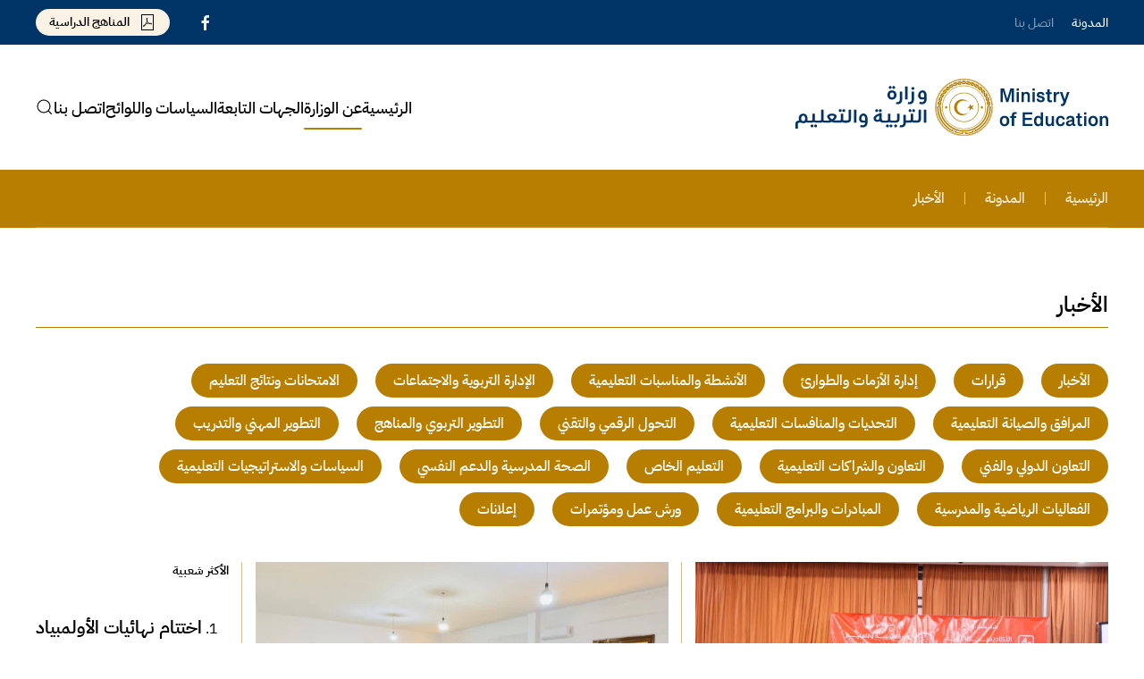

--- FILE ---
content_type: text/html; charset=UTF-8
request_url: https://moe.gov.ly/category/news/
body_size: 17036
content:
<!DOCTYPE html>
<html dir="rtl" lang="ar" prefix="og: https://ogp.me/ns#">
    <head>
        <meta charset="UTF-8">
        <meta name="viewport" content="width=device-width, initial-scale=1">
        <link rel="icon" href="/wp-content/uploads/2024/05/MOE-Fav-Icon.png" sizes="any">
                <link rel="icon" href="/wp-content/uploads/2024/05/MOE-Fav-Icon.svg" type="image/svg+xml">
                <link rel="apple-touch-icon" href="/wp-content/uploads/2024/05/MOE-Fav-Icon.png">
                
<!-- تحسين محرك البحث بواسطة رانك ماث - https://rankmath.com/ -->
<title>الأخبار - وزارة التربية والتعليم</title><link rel="preload" data-rocket-preload as="image" imagesrcset="/wp-content/themes/yootheme/cache/a9/600186518_1175810811367591_2665072680445202563_n-a971f298.webp 630w, /wp-content/themes/yootheme/cache/89/600186518_1175810811367591_2665072680445202563_n-89262fb3.webp 768w, /wp-content/themes/yootheme/cache/a1/600186518_1175810811367591_2665072680445202563_n-a174d442.webp 1024w, /wp-content/themes/yootheme/cache/8f/600186518_1175810811367591_2665072680445202563_n-8f4af897.webp 1260w" imagesizes="(min-width: 630px) 630px" fetchpriority="high">
<meta name="robots" content="follow, index, max-snippet:-1, max-video-preview:-1, max-image-preview:large"/>
<link rel="canonical" href="https://moe.gov.ly/category/news/" />
<link rel="next" href="https://moe.gov.ly/category/news/page/2/" />
<meta property="og:locale" content="ar_AR" />
<meta property="og:type" content="article" />
<meta property="og:title" content="الأخبار - وزارة التربية والتعليم" />
<meta property="og:url" content="https://moe.gov.ly/category/news/" />
<meta property="og:site_name" content="وزارة التربية والتعليم" />
<meta property="og:image" content="https://moe.gov.ly/wp-content/uploads/2024/05/MOE-Social-Media.png" />
<meta property="og:image:secure_url" content="https://moe.gov.ly/wp-content/uploads/2024/05/MOE-Social-Media.png" />
<meta property="og:image:width" content="1200" />
<meta property="og:image:height" content="712" />
<meta property="og:image:alt" content="وزارة التربية والتعليم" />
<meta property="og:image:type" content="image/png" />
<meta name="twitter:card" content="summary_large_image" />
<meta name="twitter:title" content="الأخبار - وزارة التربية والتعليم" />
<meta name="twitter:image" content="https://moe.gov.ly/wp-content/uploads/2024/05/MOE-Social-Media.png" />
<meta name="twitter:label1" content="مقالات" />
<meta name="twitter:data1" content="623" />
<script type="application/ld+json" class="rank-math-schema">{"@context":"https://schema.org","@graph":[{"@type":"EducationalOrganization","@id":"https://moe.gov.ly/#organization","name":"\u0648\u0632\u0627\u0631\u0629 \u0627\u0644\u062a\u0631\u0628\u064a\u0629 \u0648\u0627\u0644\u062a\u0639\u0644\u064a\u0645","url":"https://moe.gov.ly","logo":{"@type":"ImageObject","@id":"https://moe.gov.ly/#logo","url":"https://moe.gov.ly/wp-content/uploads/2024/05/MOE-Fav-Icon.png","contentUrl":"https://moe.gov.ly/wp-content/uploads/2024/05/MOE-Fav-Icon.png","caption":"\u0648\u0632\u0627\u0631\u0629 \u0627\u0644\u062a\u0631\u0628\u064a\u0629 \u0648\u0627\u0644\u062a\u0639\u0644\u064a\u0645","inLanguage":"ar","width":"512","height":"512"}},{"@type":"WebSite","@id":"https://moe.gov.ly/#website","url":"https://moe.gov.ly","name":"\u0648\u0632\u0627\u0631\u0629 \u0627\u0644\u062a\u0631\u0628\u064a\u0629 \u0648\u0627\u0644\u062a\u0639\u0644\u064a\u0645","alternateName":"Ministry of Education","publisher":{"@id":"https://moe.gov.ly/#organization"},"inLanguage":"ar"},{"@type":"CollectionPage","@id":"https://moe.gov.ly/category/news/#webpage","url":"https://moe.gov.ly/category/news/","name":"\u0627\u0644\u0623\u062e\u0628\u0627\u0631 - \u0648\u0632\u0627\u0631\u0629 \u0627\u0644\u062a\u0631\u0628\u064a\u0629 \u0648\u0627\u0644\u062a\u0639\u0644\u064a\u0645","isPartOf":{"@id":"https://moe.gov.ly/#website"},"inLanguage":"ar"}]}</script>
<!-- /إضافة تحسين محركات البحث لووردبريس Rank Math -->


<link rel="alternate" type="application/rss+xml" title="وزارة التربية والتعليم &laquo; الخلاصة" href="https://moe.gov.ly/feed/" />
<link rel="alternate" type="application/rss+xml" title="وزارة التربية والتعليم &laquo; خلاصة التعليقات" href="https://moe.gov.ly/comments/feed/" />
<script id="wpp-js" src="https://moe.gov.ly/wp-content/plugins/wordpress-popular-posts/assets/js/wpp.min.js?ver=7.3.3" data-sampling="0" data-sampling-rate="100" data-api-url="https://moe.gov.ly/wp-json/wordpress-popular-posts" data-post-id="0" data-token="d6ad0cb65a" data-lang="0" data-debug="0"></script>
<link rel="alternate" type="application/rss+xml" title="وزارة التربية والتعليم &laquo; الأخبار خلاصة التصنيف" href="https://moe.gov.ly/category/news/feed/" />
<link rel='stylesheet' id='wp-block-library-rtl-css' href='https://moe.gov.ly/wp-includes/css/dist/block-library/style-rtl.min.css?ver=6.8.3' media='all' />
<style id='classic-theme-styles-inline-css'>
/*! This file is auto-generated */
.wp-block-button__link{color:#fff;background-color:#32373c;border-radius:9999px;box-shadow:none;text-decoration:none;padding:calc(.667em + 2px) calc(1.333em + 2px);font-size:1.125em}.wp-block-file__button{background:#32373c;color:#fff;text-decoration:none}
</style>
<style id='global-styles-inline-css'>
:root{--wp--preset--aspect-ratio--square: 1;--wp--preset--aspect-ratio--4-3: 4/3;--wp--preset--aspect-ratio--3-4: 3/4;--wp--preset--aspect-ratio--3-2: 3/2;--wp--preset--aspect-ratio--2-3: 2/3;--wp--preset--aspect-ratio--16-9: 16/9;--wp--preset--aspect-ratio--9-16: 9/16;--wp--preset--color--black: #000000;--wp--preset--color--cyan-bluish-gray: #abb8c3;--wp--preset--color--white: #ffffff;--wp--preset--color--pale-pink: #f78da7;--wp--preset--color--vivid-red: #cf2e2e;--wp--preset--color--luminous-vivid-orange: #ff6900;--wp--preset--color--luminous-vivid-amber: #fcb900;--wp--preset--color--light-green-cyan: #7bdcb5;--wp--preset--color--vivid-green-cyan: #00d084;--wp--preset--color--pale-cyan-blue: #8ed1fc;--wp--preset--color--vivid-cyan-blue: #0693e3;--wp--preset--color--vivid-purple: #9b51e0;--wp--preset--gradient--vivid-cyan-blue-to-vivid-purple: linear-gradient(135deg,rgba(6,147,227,1) 0%,rgb(155,81,224) 100%);--wp--preset--gradient--light-green-cyan-to-vivid-green-cyan: linear-gradient(135deg,rgb(122,220,180) 0%,rgb(0,208,130) 100%);--wp--preset--gradient--luminous-vivid-amber-to-luminous-vivid-orange: linear-gradient(135deg,rgba(252,185,0,1) 0%,rgba(255,105,0,1) 100%);--wp--preset--gradient--luminous-vivid-orange-to-vivid-red: linear-gradient(135deg,rgba(255,105,0,1) 0%,rgb(207,46,46) 100%);--wp--preset--gradient--very-light-gray-to-cyan-bluish-gray: linear-gradient(135deg,rgb(238,238,238) 0%,rgb(169,184,195) 100%);--wp--preset--gradient--cool-to-warm-spectrum: linear-gradient(135deg,rgb(74,234,220) 0%,rgb(151,120,209) 20%,rgb(207,42,186) 40%,rgb(238,44,130) 60%,rgb(251,105,98) 80%,rgb(254,248,76) 100%);--wp--preset--gradient--blush-light-purple: linear-gradient(135deg,rgb(255,206,236) 0%,rgb(152,150,240) 100%);--wp--preset--gradient--blush-bordeaux: linear-gradient(135deg,rgb(254,205,165) 0%,rgb(254,45,45) 50%,rgb(107,0,62) 100%);--wp--preset--gradient--luminous-dusk: linear-gradient(135deg,rgb(255,203,112) 0%,rgb(199,81,192) 50%,rgb(65,88,208) 100%);--wp--preset--gradient--pale-ocean: linear-gradient(135deg,rgb(255,245,203) 0%,rgb(182,227,212) 50%,rgb(51,167,181) 100%);--wp--preset--gradient--electric-grass: linear-gradient(135deg,rgb(202,248,128) 0%,rgb(113,206,126) 100%);--wp--preset--gradient--midnight: linear-gradient(135deg,rgb(2,3,129) 0%,rgb(40,116,252) 100%);--wp--preset--font-size--small: 13px;--wp--preset--font-size--medium: 20px;--wp--preset--font-size--large: 36px;--wp--preset--font-size--x-large: 42px;--wp--preset--spacing--20: 0.44rem;--wp--preset--spacing--30: 0.67rem;--wp--preset--spacing--40: 1rem;--wp--preset--spacing--50: 1.5rem;--wp--preset--spacing--60: 2.25rem;--wp--preset--spacing--70: 3.38rem;--wp--preset--spacing--80: 5.06rem;--wp--preset--shadow--natural: 6px 6px 9px rgba(0, 0, 0, 0.2);--wp--preset--shadow--deep: 12px 12px 50px rgba(0, 0, 0, 0.4);--wp--preset--shadow--sharp: 6px 6px 0px rgba(0, 0, 0, 0.2);--wp--preset--shadow--outlined: 6px 6px 0px -3px rgba(255, 255, 255, 1), 6px 6px rgba(0, 0, 0, 1);--wp--preset--shadow--crisp: 6px 6px 0px rgba(0, 0, 0, 1);}:where(.is-layout-flex){gap: 0.5em;}:where(.is-layout-grid){gap: 0.5em;}body .is-layout-flex{display: flex;}.is-layout-flex{flex-wrap: wrap;align-items: center;}.is-layout-flex > :is(*, div){margin: 0;}body .is-layout-grid{display: grid;}.is-layout-grid > :is(*, div){margin: 0;}:where(.wp-block-columns.is-layout-flex){gap: 2em;}:where(.wp-block-columns.is-layout-grid){gap: 2em;}:where(.wp-block-post-template.is-layout-flex){gap: 1.25em;}:where(.wp-block-post-template.is-layout-grid){gap: 1.25em;}.has-black-color{color: var(--wp--preset--color--black) !important;}.has-cyan-bluish-gray-color{color: var(--wp--preset--color--cyan-bluish-gray) !important;}.has-white-color{color: var(--wp--preset--color--white) !important;}.has-pale-pink-color{color: var(--wp--preset--color--pale-pink) !important;}.has-vivid-red-color{color: var(--wp--preset--color--vivid-red) !important;}.has-luminous-vivid-orange-color{color: var(--wp--preset--color--luminous-vivid-orange) !important;}.has-luminous-vivid-amber-color{color: var(--wp--preset--color--luminous-vivid-amber) !important;}.has-light-green-cyan-color{color: var(--wp--preset--color--light-green-cyan) !important;}.has-vivid-green-cyan-color{color: var(--wp--preset--color--vivid-green-cyan) !important;}.has-pale-cyan-blue-color{color: var(--wp--preset--color--pale-cyan-blue) !important;}.has-vivid-cyan-blue-color{color: var(--wp--preset--color--vivid-cyan-blue) !important;}.has-vivid-purple-color{color: var(--wp--preset--color--vivid-purple) !important;}.has-black-background-color{background-color: var(--wp--preset--color--black) !important;}.has-cyan-bluish-gray-background-color{background-color: var(--wp--preset--color--cyan-bluish-gray) !important;}.has-white-background-color{background-color: var(--wp--preset--color--white) !important;}.has-pale-pink-background-color{background-color: var(--wp--preset--color--pale-pink) !important;}.has-vivid-red-background-color{background-color: var(--wp--preset--color--vivid-red) !important;}.has-luminous-vivid-orange-background-color{background-color: var(--wp--preset--color--luminous-vivid-orange) !important;}.has-luminous-vivid-amber-background-color{background-color: var(--wp--preset--color--luminous-vivid-amber) !important;}.has-light-green-cyan-background-color{background-color: var(--wp--preset--color--light-green-cyan) !important;}.has-vivid-green-cyan-background-color{background-color: var(--wp--preset--color--vivid-green-cyan) !important;}.has-pale-cyan-blue-background-color{background-color: var(--wp--preset--color--pale-cyan-blue) !important;}.has-vivid-cyan-blue-background-color{background-color: var(--wp--preset--color--vivid-cyan-blue) !important;}.has-vivid-purple-background-color{background-color: var(--wp--preset--color--vivid-purple) !important;}.has-black-border-color{border-color: var(--wp--preset--color--black) !important;}.has-cyan-bluish-gray-border-color{border-color: var(--wp--preset--color--cyan-bluish-gray) !important;}.has-white-border-color{border-color: var(--wp--preset--color--white) !important;}.has-pale-pink-border-color{border-color: var(--wp--preset--color--pale-pink) !important;}.has-vivid-red-border-color{border-color: var(--wp--preset--color--vivid-red) !important;}.has-luminous-vivid-orange-border-color{border-color: var(--wp--preset--color--luminous-vivid-orange) !important;}.has-luminous-vivid-amber-border-color{border-color: var(--wp--preset--color--luminous-vivid-amber) !important;}.has-light-green-cyan-border-color{border-color: var(--wp--preset--color--light-green-cyan) !important;}.has-vivid-green-cyan-border-color{border-color: var(--wp--preset--color--vivid-green-cyan) !important;}.has-pale-cyan-blue-border-color{border-color: var(--wp--preset--color--pale-cyan-blue) !important;}.has-vivid-cyan-blue-border-color{border-color: var(--wp--preset--color--vivid-cyan-blue) !important;}.has-vivid-purple-border-color{border-color: var(--wp--preset--color--vivid-purple) !important;}.has-vivid-cyan-blue-to-vivid-purple-gradient-background{background: var(--wp--preset--gradient--vivid-cyan-blue-to-vivid-purple) !important;}.has-light-green-cyan-to-vivid-green-cyan-gradient-background{background: var(--wp--preset--gradient--light-green-cyan-to-vivid-green-cyan) !important;}.has-luminous-vivid-amber-to-luminous-vivid-orange-gradient-background{background: var(--wp--preset--gradient--luminous-vivid-amber-to-luminous-vivid-orange) !important;}.has-luminous-vivid-orange-to-vivid-red-gradient-background{background: var(--wp--preset--gradient--luminous-vivid-orange-to-vivid-red) !important;}.has-very-light-gray-to-cyan-bluish-gray-gradient-background{background: var(--wp--preset--gradient--very-light-gray-to-cyan-bluish-gray) !important;}.has-cool-to-warm-spectrum-gradient-background{background: var(--wp--preset--gradient--cool-to-warm-spectrum) !important;}.has-blush-light-purple-gradient-background{background: var(--wp--preset--gradient--blush-light-purple) !important;}.has-blush-bordeaux-gradient-background{background: var(--wp--preset--gradient--blush-bordeaux) !important;}.has-luminous-dusk-gradient-background{background: var(--wp--preset--gradient--luminous-dusk) !important;}.has-pale-ocean-gradient-background{background: var(--wp--preset--gradient--pale-ocean) !important;}.has-electric-grass-gradient-background{background: var(--wp--preset--gradient--electric-grass) !important;}.has-midnight-gradient-background{background: var(--wp--preset--gradient--midnight) !important;}.has-small-font-size{font-size: var(--wp--preset--font-size--small) !important;}.has-medium-font-size{font-size: var(--wp--preset--font-size--medium) !important;}.has-large-font-size{font-size: var(--wp--preset--font-size--large) !important;}.has-x-large-font-size{font-size: var(--wp--preset--font-size--x-large) !important;}
:where(.wp-block-post-template.is-layout-flex){gap: 1.25em;}:where(.wp-block-post-template.is-layout-grid){gap: 1.25em;}
:where(.wp-block-columns.is-layout-flex){gap: 2em;}:where(.wp-block-columns.is-layout-grid){gap: 2em;}
:root :where(.wp-block-pullquote){font-size: 1.5em;line-height: 1.6;}
</style>
<link data-minify="1" rel='stylesheet' id='wordpress-popular-posts-css-css' href='https://moe.gov.ly/wp-content/cache/min/1/wp-content/plugins/wordpress-popular-posts/assets/css/wpp.css?ver=1762936424' media='all' />
<link data-minify="1" href="https://moe.gov.ly/wp-content/cache/min/1/wp-content/themes/yootheme/css/theme.1.rtl.css?ver=1762936424" rel="stylesheet">
<link data-minify="1" href="https://moe.gov.ly/wp-content/cache/min/1/wp-content/themes/yootheme/css/theme.update.css?ver=1762936424" rel="stylesheet">
<link rel="https://api.w.org/" href="https://moe.gov.ly/wp-json/" /><link rel="alternate" title="JSON" type="application/json" href="https://moe.gov.ly/wp-json/wp/v2/categories/1" /><link rel="EditURI" type="application/rsd+xml" title="RSD" href="https://moe.gov.ly/xmlrpc.php?rsd" />
<meta name="generator" content="WordPress 6.8.3" />
<script>document.documentElement.className += " js";</script>
            <style id="wpp-loading-animation-styles">@-webkit-keyframes bgslide{from{background-position-x:0}to{background-position-x:-200%}}@keyframes bgslide{from{background-position-x:0}to{background-position-x:-200%}}.wpp-widget-block-placeholder,.wpp-shortcode-placeholder{margin:0 auto;width:60px;height:3px;background:#dd3737;background:linear-gradient(90deg,#dd3737 0%,#571313 10%,#dd3737 100%);background-size:200% auto;border-radius:3px;-webkit-animation:bgslide 1s infinite linear;animation:bgslide 1s infinite linear}</style>
            <script src="https://moe.gov.ly/wp-content/themes/yootheme/vendor/assets/uikit/dist/js/uikit.min.js?ver=4.5.25"></script>
<script src="https://moe.gov.ly/wp-content/themes/yootheme/vendor/assets/uikit/dist/js/uikit-icons-kojiro.min.js?ver=4.5.25"></script>
<script data-minify="1" src="https://moe.gov.ly/wp-content/cache/min/1/wp-content/themes/yootheme/js/theme.js?ver=1762936424"></script>
<script>window.yootheme ||= {}; var $theme = yootheme.theme = {"i18n":{"close":{"label":"\u0625\u063a\u0644\u0627\u0642","0":"yootheme"},"totop":{"label":"Back to top","0":"yootheme"},"marker":{"label":"Open","0":"yootheme"},"navbarToggleIcon":{"label":"\u0641\u062a\u062d \u0627\u0644\u0642\u0627\u0626\u0645\u0629","0":"yootheme"},"paginationPrevious":{"label":"\u0627\u0644\u0635\u0641\u062d\u0629 \u0627\u0644\u0633\u0627\u0628\u0642\u0629","0":"yootheme"},"paginationNext":{"label":"\u0627\u0644\u0635\u0641\u062d\u0629 \u0627\u0644\u062a\u0627\u0644\u064a\u0629","0":"yootheme"},"searchIcon":{"toggle":"Open Search","submit":"Submit Search"},"slider":{"next":"Next slide","previous":"Previous slide","slideX":"Slide %s","slideLabel":"%s of %s"},"slideshow":{"next":"Next slide","previous":"Previous slide","slideX":"Slide %s","slideLabel":"%s of %s"},"lightboxPanel":{"next":"Next slide","previous":"Previous slide","slideLabel":"%s of %s","close":"Close"}}};</script>
    <style id="rocket-lazyrender-inline-css">[data-wpr-lazyrender] {content-visibility: auto;}</style></head>
    <body class="rtl archive category category-news category-1 wp-theme-yootheme ">

        
        <div  class="uk-hidden-visually uk-notification uk-notification-top-left uk-width-auto">
            <div  class="uk-notification-message">
                <a href="#tm-main" class="uk-link-reset">Skip to main content</a>
            </div>
        </div>

        
        
        <div  class="tm-page">

                        


<header  class="tm-header-mobile uk-hidden@m">


        <div  uk-sticky cls-active="uk-navbar-sticky" sel-target=".uk-navbar-container">
    
        <div class="uk-navbar-container">

            <div class="uk-container uk-container-expand">
                <nav class="uk-navbar" uk-navbar="{&quot;align&quot;:&quot;left&quot;,&quot;container&quot;:&quot;.tm-header-mobile &gt; [uk-sticky]&quot;,&quot;boundary&quot;:&quot;.tm-header-mobile .uk-navbar-container&quot;}">

                                        <div class="uk-navbar-left ">

                                                    <a href="https://moe.gov.ly/" aria-label="العودة الى الرئيسية" class="uk-logo uk-navbar-item">
    <img alt="وزارة التربية والتعليم" loading="eager" width="250" height="45" src="/wp-content/uploads/2024/05/MoE-Logo.svg"><img class="uk-logo-inverse" alt="وزارة التربية والتعليم" loading="eager" width="250" height="45" src="/wp-content/uploads/2024/04/MoE-Logo-Reverce.svg"></a>                        
                        
                        
                    </div>
                    
                    
                                        <div class="uk-navbar-right">

                                                                            
                                                    <a uk-toggle href="#tm-dialog-mobile" class="uk-navbar-toggle">

        
        <div uk-navbar-toggle-icon></div>

        
    </a>                        
                    </div>
                    
                </nav>
            </div>

        </div>

        </div>
    



    
        <div  id="tm-dialog-mobile" class="uk-modal uk-modal-full" uk-modal>
        <div class="uk-modal-dialog uk-flex">

                        <button class="uk-modal-close-full uk-close-large" type="button" uk-close uk-toggle="cls: uk-modal-close-full uk-close-large uk-modal-close-default; mode: media; media: @s"></button>
            
            <div class="uk-modal-body uk-padding-large uk-margin-auto uk-flex uk-flex-column uk-box-sizing-content uk-width-auto@s" uk-height-viewport uk-toggle="{&quot;cls&quot;:&quot;uk-padding-large&quot;,&quot;mode&quot;:&quot;media&quot;,&quot;media&quot;:&quot;@s&quot;}">

                                <div class="uk-margin-auto-bottom">
                    
<div class="uk-grid uk-child-width-1-1" uk-grid>    <div>
<div class="uk-panel widget widget_search" id="search-4">

    
    

    <form id="search-2" action="https://moe.gov.ly/" method="get" role="search" class="uk-search uk-search-default uk-width-1-1"><span uk-search-icon></span><input name="s" placeholder="بحث" required aria-label="بحث" type="search" class="uk-search-input"></form>
    

</div>
</div>    <div>
<div class="uk-panel widget widget_nav_menu" id="nav_menu-6">

    
    
<ul class="uk-nav uk-nav-primary uk-nav-medium uk-nav-divider uk-nav-accordion" uk-nav="targets: &gt; .js-accordion" uk-scrollspy-nav="closest: li; scroll: true;">
    
	<li class="menu-item menu-item-type-post_type menu-item-object-page menu-item-home"><a href="https://moe.gov.ly/">الرئيسية</a></li>
	<li class="menu-item menu-item-type-custom menu-item-object-custom menu-item-has-children js-accordion uk-parent"><a href>عن الوزارة <span uk-nav-parent-icon></span></a>
	<ul class="uk-nav-sub">

		<li class="menu-item menu-item-type-post_type menu-item-object-page"><a href="https://moe.gov.ly/about/">عن الوزارة</a></li>
		<li class="menu-item menu-item-type-post_type menu-item-object-page"><a href="https://moe.gov.ly/occasions-and-events/">مناسبات وفعاليات</a></li>
		<li class="menu-item menu-item-type-post_type menu-item-object-page"><a href="https://moe.gov.ly/about/organizational-chart/">الهيكل التنظيمي</a></li>
		<li class="menu-item menu-item-type-post_type menu-item-object-page"><a href="https://moe.gov.ly/about/legislations/">التشريعات</a></li>
		<li class="menu-item menu-item-type-post_type menu-item-object-page"><a href="https://moe.gov.ly/arab-reading-challenge/">مبادرة تحدي القراءة العربي</a></li></ul></li>
	<li class="menu-item menu-item-type-custom menu-item-object-custom menu-item-has-children js-accordion uk-parent"><a href>الجهات التابعة <span uk-nav-parent-icon></span></a>
	<ul class="uk-nav-sub">

		<li class="menu-item menu-item-type-post_type menu-item-object-page"><a href="https://moe.gov.ly/related-entities/information-and-documentation-center/">مركز المعلومات والتوثيق</a></li>
		<li class="menu-item menu-item-type-post_type menu-item-object-page"><a href="https://moe.gov.ly/related-entities/educational-facilities-department/">مصلحة المرافق التعليمية</a></li>
		<li class="menu-item menu-item-type-post_type menu-item-object-page"><a href="https://moe.gov.ly/related-entities/general-center-for-training-and-educational-development/">المركز العام للتدريب وتطوير التعليم</a></li>
		<li class="menu-item menu-item-type-post_type menu-item-object-page"><a href="https://moe.gov.ly/related-entities/center-for-educational-curricula-and-educational-research/">مركز المناهج التعليمية والبحوث التربوية</a></li>
		<li class="menu-item menu-item-type-post_type menu-item-object-page"><a href="https://moe.gov.ly/related-entities/national-center-for-examinations/">المركز الوطني للامتحانات</a></li>
		<li class="menu-item menu-item-type-post_type menu-item-object-page"><a href="https://moe.gov.ly/related-entities/department-of-educational-inspection-and-guidance/">مصلحة التفتيش والتوجيه التربوي</a></li>
		<li class="menu-item menu-item-type-post_type menu-item-object-page"><a href="https://moe.gov.ly/related-entities/the-libyan-national-committee-for-education-culture-and-science/">اللجنة الوطنية الليبية للتربية والثقافة والعلوم</a></li></ul></li>
	<li class="menu-item menu-item-type-post_type menu-item-object-page menu-item-has-children uk-parent"><a href="https://moe.gov.ly/policies-and-regulations/">السياسات واللوائح <span uk-nav-parent-icon></span></a>
	<ul class="uk-nav-sub">

		<li class="menu-item menu-item-type-post_type menu-item-object-page"><a href="https://moe.gov.ly/education-policies/">السياسات التعليمية</a></li>
		<li class="menu-item menu-item-type-post_type menu-item-object-page"><a href="https://moe.gov.ly/admission-and-enrollment-policies/">سياسات القبول والتسجيل</a></li>
		<li class="menu-item menu-item-type-post_type menu-item-object-page"><a href="https://moe.gov.ly/examination-regulations/">لوائح الامتحانات</a></li>
		<li class="menu-item menu-item-type-post_type menu-item-object-page"><a href="https://moe.gov.ly/code-of-conduct/">مدونة السلوك</a></li></ul></li>
	<li class="menu-item menu-item-type-post_type menu-item-object-page current_page_parent uk-active"><a href="https://moe.gov.ly/blog/">المدونة</a></li>
	<li class="menu-item menu-item-type-post_type menu-item-object-page"><a href="https://moe.gov.ly/about/contact/">اتصل بنا</a></li></ul>

</div>
</div>    <div>
<div class="uk-panel widget widget_nav_menu" id="nav_menu-4">

    
    
<ul class="uk-nav uk-nav-default">
    
	<li class="menu-item menu-item-type-post_type menu-item-object-page"><a href="https://moe.gov.ly/about/terms-condtions/">الشروط والإحكام</a></li>
	<li class="menu-item menu-item-type-post_type menu-item-object-page menu-item-privacy-policy"><a href="https://moe.gov.ly/about/privacy-policy/">سياسة الخصوصية</a></li>
	<li class="menu-item menu-item-type-post_type menu-item-object-page"><a href="https://moe.gov.ly/about/legislations/">التشريعات</a></li></ul>

</div>
</div>    <div>
<div class="uk-panel widget widget_builderwidget" id="builderwidget-3">

    
    <div class="uk-grid tm-grid-expand uk-child-width-1-1 uk-grid-margin">
<div class="uk-width-1-1">
    
        
            
            
            
                
                    
<div class="uk-margin">
    
    
        
        
<a class="el-content uk-button uk-button-default uk-button-small uk-flex-inline uk-flex-center uk-flex-middle" href="https://cerc.moe.gov.ly/educational-curricul/">
        <span class="uk-margin-small-right" uk-icon="file-pdf"></span>    
        المناهج الدراسية    
    
</a>


        
    
    
</div>

                
            
        
    
</div></div>
</div>
</div>    <div>
<div class="uk-panel">

    
    <ul class="uk-grid uk-flex-inline uk-flex-middle uk-flex-nowrap">                    <li><a href="https://www.facebook.com/Libyan.Medu" class="uk-preserve-width uk-icon-button" rel="noreferrer" target="_blank"><span uk-icon="icon: facebook;"></span></a></li>
                    <li><a href="https://twitter.com" class="uk-preserve-width uk-icon-button" rel="noreferrer" target="_blank"><span uk-icon="icon: twitter;"></span></a></li>
                    <li><a href="https://linkedin.com" class="uk-preserve-width uk-icon-button" rel="noreferrer" target="_blank"><span uk-icon="icon: linkedin;"></span></a></li>
                    <li><a href="https://youtube.com" class="uk-preserve-width uk-icon-button" rel="noreferrer" target="_blank"><span uk-icon="icon: youtube;"></span></a></li>
            </ul>
</div>
</div></div>                </div>
                
                
            </div>

        </div>
    </div>
    
    

</header>


<div  class="tm-toolbar tm-toolbar-default uk-visible@m">
    <div  class="uk-container uk-flex uk-flex-middle uk-container-xlarge">

                <div>
            <div class="uk-grid-medium uk-child-width-auto uk-flex-middle" uk-grid="margin: uk-margin-small-top">

                                <div>
<div class="uk-panel widget widget_nav_menu" id="nav_menu-5">

    
    
<ul class="uk-subnav" uk-dropnav="{&quot;boundary&quot;:&quot;false&quot;,&quot;container&quot;:&quot;body&quot;}">
    
	<li class="menu-item menu-item-type-post_type menu-item-object-page current_page_parent uk-active"><a href="https://moe.gov.ly/blog/">المدونة</a></li>
	<li class="menu-item menu-item-type-post_type menu-item-object-page"><a href="https://moe.gov.ly/about/contact/">اتصل بنا</a></li></ul>

</div>
</div>                
                
            </div>
        </div>
        
                <div class="uk-margin-auto-left">
            <div class="uk-grid-medium uk-child-width-auto uk-flex-middle" uk-grid="margin: uk-margin-small-top">
                <div>
<div class="uk-panel">

    
    <ul class="uk-grid uk-flex-inline uk-flex-middle uk-flex-nowrap uk-grid-small">                    <li><a href="https://www.facebook.com/Libyan.Medu" class="uk-preserve-width uk-icon-link" rel="noreferrer" aria-label="Libyan Ministry of Education Facebook Page"><span uk-icon="icon: facebook;"></span></a></li>
            </ul>
</div>
</div><div>
<div class="uk-panel widget widget_builderwidget" id="builderwidget-2">

    
    <div class="uk-grid tm-grid-expand uk-child-width-1-1 uk-grid-margin">
<div class="uk-width-1-1">
    
        
            
            
            
                
                    
<div class="uk-margin">
    
    
        
        
<a class="el-content uk-button uk-button-default uk-button-small uk-flex-inline uk-flex-center uk-flex-middle" href="https://cerc.moe.gov.ly/educational-curricul/">
        <span class="uk-margin-small-right" uk-icon="file-pdf"></span>    
        المناهج الدراسية    
    
</a>


        
    
    
</div>

                
            
        
    
</div></div>
</div>
</div>            </div>
        </div>
        
    </div>
</div>

<header  class="tm-header uk-visible@m">



        <div  uk-sticky media="@m" cls-active="uk-navbar-sticky" sel-target=".uk-navbar-container">
    
        <div class="uk-navbar-container">

            <div class="uk-container uk-container-xlarge">
                <nav class="uk-navbar" uk-navbar="{&quot;align&quot;:&quot;left&quot;,&quot;container&quot;:&quot;.tm-header &gt; [uk-sticky]&quot;,&quot;boundary&quot;:&quot;.tm-header .uk-navbar-container&quot;}">

                                        <div class="uk-navbar-left ">

                                                    <a href="https://moe.gov.ly/" aria-label="العودة الى الرئيسية" class="uk-logo uk-navbar-item">
    <img alt="وزارة التربية والتعليم" loading="eager" width="350" height="63" src="/wp-content/uploads/2024/05/MoE-Logo.svg"><img class="uk-logo-inverse" alt="وزارة التربية والتعليم" loading="eager" width="350" height="63" src="/wp-content/uploads/2024/04/MoE-Logo-Reverce.svg"></a>                        
                        
                        
                    </div>
                    
                    
                                        <div class="uk-navbar-right">

                                                    
<ul class="uk-navbar-nav">
    
	<li class="menu-item menu-item-type-post_type menu-item-object-page menu-item-home"><a href="https://moe.gov.ly/">الرئيسية</a></li>
	<li class="menu-item menu-item-type-post_type menu-item-object-page menu-item-has-children uk-active uk-parent"><a href="https://moe.gov.ly/about/">عن الوزارة</a>
	<div class="uk-drop uk-navbar-dropdown" pos="bottom-center" style="width: 250px;"><div><ul class="uk-nav uk-navbar-dropdown-nav">

		<li class="menu-item menu-item-type-post_type menu-item-object-page"><a href="https://moe.gov.ly/about/organizational-chart/">الهيكل التنظيمي</a></li>
		<li class="menu-item menu-item-type-post_type menu-item-object-page"><a href="https://moe.gov.ly/occasions-and-events/">مناسبات وفعاليات</a></li>
		<li class="menu-item menu-item-type-post_type menu-item-object-page"><a href="https://moe.gov.ly/about/contact/">اتصل بنا</a></li>
		<li class="menu-item menu-item-type-post_type menu-item-object-page current_page_parent uk-active"><a href="https://moe.gov.ly/blog/">المدونة</a></li>
		<li class="menu-item menu-item-type-post_type menu-item-object-page"><a href="https://moe.gov.ly/about/legislations/">التشريعات</a></li>
		<li class="menu-item menu-item-type-post_type menu-item-object-page"><a href="https://moe.gov.ly/arab-reading-challenge/">مبادرة تحدي القراءة العربي</a></li></ul></div></div></li>
	<li class="menu-item menu-item-type-post_type menu-item-object-page menu-item-has-children uk-parent"><a href="https://moe.gov.ly/related-entities/">الجهات التابعة</a>
	<div class="uk-drop uk-navbar-dropdown" pos="bottom-center" style="width: 400px;"><div><ul class="uk-nav uk-navbar-dropdown-nav">

		<li class="menu-item menu-item-type-post_type menu-item-object-page"><a href="https://moe.gov.ly/related-entities/information-and-documentation-center/">مركز المعلومات والتوثيق</a></li>
		<li class="menu-item menu-item-type-post_type menu-item-object-page"><a href="https://moe.gov.ly/related-entities/educational-facilities-department/">مصلحة المرافق التعليمية</a></li>
		<li class="menu-item menu-item-type-post_type menu-item-object-page"><a href="https://moe.gov.ly/related-entities/general-center-for-training-and-educational-development/">المركز العام للتدريب وتطوير التعليم</a></li>
		<li class="menu-item menu-item-type-post_type menu-item-object-page"><a href="https://moe.gov.ly/related-entities/center-for-educational-curricula-and-educational-research/">مركز المناهج التعليمية والبحوث التربوية</a></li>
		<li class="menu-item menu-item-type-post_type menu-item-object-page"><a href="https://moe.gov.ly/related-entities/national-center-for-examinations/">المركز الوطني للامتحانات</a></li>
		<li class="menu-item menu-item-type-post_type menu-item-object-page"><a href="https://moe.gov.ly/related-entities/department-of-educational-inspection-and-guidance/">مصلحة التفتيش والتوجيه التربوي</a></li>
		<li class="menu-item menu-item-type-post_type menu-item-object-page"><a href="https://moe.gov.ly/related-entities/the-libyan-national-committee-for-education-culture-and-science/">اللجنة الوطنية الليبية للتربية والثقافة والعلوم</a></li></ul></div></div></li>
	<li class="menu-item menu-item-type-post_type menu-item-object-page menu-item-has-children uk-parent"><a href="https://moe.gov.ly/policies-and-regulations/">السياسات واللوائح</a>
	<div class="uk-drop uk-navbar-dropdown"><div><ul class="uk-nav uk-navbar-dropdown-nav">

		<li class="menu-item menu-item-type-post_type menu-item-object-page"><a href="https://moe.gov.ly/education-policies/">السياسات التعليمية</a></li>
		<li class="menu-item menu-item-type-post_type menu-item-object-page"><a href="https://moe.gov.ly/admission-and-enrollment-policies/">سياسات القبول والتسجيل</a></li>
		<li class="menu-item menu-item-type-post_type menu-item-object-page"><a href="https://moe.gov.ly/examination-regulations/">لوائح الامتحانات</a></li>
		<li class="menu-item menu-item-type-post_type menu-item-object-page"><a href="https://moe.gov.ly/code-of-conduct/">مدونة السلوك</a></li></ul></div></div></li>
	<li class="menu-item menu-item-type-post_type menu-item-object-page"><a href="https://moe.gov.ly/about/contact/">اتصل بنا</a></li></ul>
                        
                                                    

    <a class="uk-navbar-toggle" href="#search-3-search" uk-search-icon uk-toggle></a>

    <div uk-modal id="search-3-search" class="uk-modal">
        <div class="uk-modal-dialog uk-modal-body">

            
            
                <form id="search-3" action="https://moe.gov.ly/" method="get" role="search" class="uk-search uk-width-1-1 uk-search-medium"><span uk-search-icon></span><input name="s" placeholder="بحث" required aria-label="بحث" type="search" class="uk-search-input" autofocus></form>
                
            
        </div>
    </div>

                        
                    </div>
                    
                </nav>
            </div>

        </div>

        </div>
    







</header>

            
            
            <main id="tm-main" >

                <!-- Builder #template-Y8Z9JG_A -->
<div  class="uk-section-primary uk-section uk-section-xsmall uk-padding-remove-bottom">
    
        
        
        
            
                                <div class="uk-container uk-container-xlarge">                
                    <div class="uk-grid tm-grid-expand uk-child-width-1-1 uk-grid-margin">
<div class="uk-width-1-1@m">
    
        
            
            
            
                
                    

<nav aria-label="Breadcrumb">
    <ul class="uk-breadcrumb uk-margin-remove-bottom" vocab="https://schema.org/" typeof="BreadcrumbList">
    
            <li property="itemListElement" typeof="ListItem">            <a href="https://moe.gov.ly/" property="item" typeof="WebPage"><span property="name">الرئيسية</span></a>
            <meta property="position" content="1">
            </li>    
            <li property="itemListElement" typeof="ListItem">            <a href="https://moe.gov.ly/blog/" property="item" typeof="WebPage"><span property="name">المدونة</span></a>
            <meta property="position" content="2">
            </li>    
            <li property="itemListElement" typeof="ListItem">            <span property="name" aria-current="page">الأخبار</span>            <meta property="position" content="3">
            </li>    
    </ul>
</nav>
<hr>
                
            
        
    
</div></div>
                                </div>                
            
        
    
</div>
<div  class="uk-section-default uk-section">
    
        
        
        
            
                                <div class="uk-container uk-container-xlarge">                
                    <div class="uk-grid tm-grid-expand uk-child-width-1-1 uk-grid-margin">
<div class="uk-width-1-1">
    
        
            
            
            
                
                    
<h1 class="uk-h3 uk-heading-divider">        الأخبار    </h1>
<div class="uk-margin-medium">
    <ul class="uk-margin-remove-bottom uk-subnav  uk-subnav-pill" uk-margin>        <li class="el-item uk-active">
    <a class="el-link" href="https://moe.gov.ly/category/news/">الأخبار</a></li>
        <li class="el-item uk-active">
    <a class="el-link" href="https://moe.gov.ly/category/decisions/">قرارات</a></li>
        <li class="el-item uk-active">
    <a class="el-link" href="https://moe.gov.ly/category/crisis-management-and-emergency-response/">إدارة الأزمات والطوارئ</a></li>
        <li class="el-item uk-active">
    <a class="el-link" href="https://moe.gov.ly/category/educational-activities-and-events/">الأنشطة والمناسبات التعليمية</a></li>
        <li class="el-item uk-active">
    <a class="el-link" href="https://moe.gov.ly/category/educational-administration-and-meetings/">الإدارة التربوية والاجتماعات</a></li>
        <li class="el-item uk-active">
    <a class="el-link" href="https://moe.gov.ly/category/educational-examinations-and-results/">الامتحانات ونتائج التعليم</a></li>
        <li class="el-item uk-active">
    <a class="el-link" href="https://moe.gov.ly/category/educational-infrastructure-and-maintenance/">المرافق والصيانة التعليمية</a></li>
        <li class="el-item uk-active">
    <a class="el-link" href="https://moe.gov.ly/category/educational-challenges-and-competitions/">التحديات والمنافسات التعليمية</a></li>
        <li class="el-item uk-active">
    <a class="el-link" href="https://moe.gov.ly/category/digital-transformation-and-technology/">التحول الرقمي والتقني</a></li>
        <li class="el-item uk-active">
    <a class="el-link" href="https://moe.gov.ly/category/educational-development-and-curriculum/">التطوير التربوي والمناهج</a></li>
        <li class="el-item uk-active">
    <a class="el-link" href="https://moe.gov.ly/category/professional-development-and-training/">التطوير المهني والتدريب</a></li>
        <li class="el-item uk-active">
    <a class="el-link" href="https://moe.gov.ly/category/international-cooperation-and-meetings/">التعاون الدولي والفني</a></li>
        <li class="el-item uk-active">
    <a class="el-link" href="https://moe.gov.ly/category/educational-cooperation-and-partnerships/">التعاون والشراكات التعليمية</a></li>
        <li class="el-item uk-active">
    <a class="el-link" href="https://moe.gov.ly/category/special-education-and-special-needs/">التعليم الخاص</a></li>
        <li class="el-item uk-active">
    <a class="el-link" href="https://moe.gov.ly/category/school-nutrition-and-health/">الصحة المدرسية والدعم النفسي</a></li>
        <li class="el-item uk-active">
    <a class="el-link" href="https://moe.gov.ly/category/educational-policies-and-strategies/">السياسات والاستراتيجيات التعليمية</a></li>
        <li class="el-item uk-active">
    <a class="el-link" href="https://moe.gov.ly/category/sports-and-school-events/">الفعاليات الرياضية والمدرسية</a></li>
        <li class="el-item uk-active">
    <a class="el-link" href="https://moe.gov.ly/category/educational-initiatives-and-programs/">المبادرات والبرامج التعليمية</a></li>
        <li class="el-item uk-active">
    <a class="el-link" href="https://moe.gov.ly/category/workshops-and-conferences/">ورش عمل ومؤتمرات</a></li>
        <li class="el-item uk-active">
    <a class="el-link" href="https://moe.gov.ly/category/ads/">إعلانات</a></li>
        </ul>
</div>
                
            
        
    
</div></div><div class="uk-grid tm-grid-expand uk-grid-column-small uk-grid-divider uk-grid-margin" uk-grid>
<article class="uk-width-1-2@s uk-width-2-5@l">
    
        
            
            
            
                
                    
<div class="uk-panel uk-margin-remove-first-child uk-margin uk-text-center">
    
        
            
                
            
            
                                <a href="https://moe.gov.ly/%d8%a7%d8%ae%d8%aa%d8%aa%d8%a7%d9%85-%d9%86%d9%87%d8%a7%d8%a6%d9%8a%d8%a7%d8%aa-%d8%a7%d9%84%d8%a3%d9%88%d9%84%d9%85%d8%a8%d9%8a%d8%a7%d8%af-%d8%a7%d9%84%d9%84%d9%8a%d8%a8%d9%8a-%d9%84%d9%84%d9%85/">

    
                <picture>
<source type="image/webp" srcset="/wp-content/themes/yootheme/cache/ae/612487041_1188828206732518_6742828540673355094_n-aef67e01.webp 768w, /wp-content/themes/yootheme/cache/06/612487041_1188828206732518_6742828540673355094_n-06f2a355.webp 1024w, /wp-content/themes/yootheme/cache/26/612487041_1188828206732518_6742828540673355094_n-26057b6c.webp 1080w" sizes="(min-width: 1024px) 1024px">
<img decoding="async" src="/wp-content/themes/yootheme/cache/42/612487041_1188828206732518_6742828540673355094_n-42844c4d.jpeg" width="1024" height="612" loading="lazy" class="el-image" alt="اختتام نهائيات الأولمبياد الليبي للمعلوماتية وتكريم الفائزين" title="اختتام نهائيات الأولمبياد الليبي للمعلوماتية وتكريم الفائزين - وزارة التربية والتعليم">
</picture>        
        
    
</a>                
                
                    

                <div class="el-meta uk-margin-top"><time datetime="2026-01-08T20:46:00+02:00">يناير 8, 2026</time> | <a href="https://moe.gov.ly/category/educational-challenges-and-competitions/" rel="tag">التحديات والمنافسات التعليمية</a>, <a href="https://moe.gov.ly/category/news/" rel="tag">الأخبار</a>, <a href="https://moe.gov.ly/category/educational-cooperation-and-partnerships/" rel="tag">التعاون والشراكات التعليمية</a></div>        
                <h2 class="el-title uk-h1 uk-link-reset uk-margin-top uk-margin-remove-bottom">                        <a href="https://moe.gov.ly/%d8%a7%d8%ae%d8%aa%d8%aa%d8%a7%d9%85-%d9%86%d9%87%d8%a7%d8%a6%d9%8a%d8%a7%d8%aa-%d8%a7%d9%84%d8%a3%d9%88%d9%84%d9%85%d8%a8%d9%8a%d8%a7%d8%af-%d8%a7%d9%84%d9%84%d9%8a%d8%a8%d9%8a-%d9%84%d9%84%d9%85/">اختتام نهائيات الأولمبياد الليبي للمعلوماتية وتكريم الفائزين</a>                    </h2>        
        
    
        
        
                <div class="el-content uk-panel uk-margin-top">اختتمت اليوم نهائيات البطولة الوطنية للأولمبياد الليبي للمعلوماتية على مستوى ليبيا، والتي استضافتها بلدية صبراتة، وذلك بمركب تليل السياحي،…</div>        
        
        

                
                
            
        
    
</div>
                
            
        
    
</article>
<article class="uk-width-1-2@s uk-width-2-5@l">
    
        
            
            
            
                
                    
<div class="uk-panel uk-margin-remove-first-child uk-margin uk-text-center">
    
        
            
                
            
            
                                <a href="https://moe.gov.ly/%d8%a7%d8%ae%d8%aa%d8%aa%d8%a7%d9%85-%d8%a7%d9%84%d8%a7%d9%85%d8%aa%d8%ad%d8%a7%d9%86%d8%a7%d8%aa-%d8%a7%d9%84%d9%86%d9%87%d8%a7%d8%a6%d9%8a%d8%a9-%d9%84%d9%84%d9%81%d8%b5%d9%84-%d8%a7%d9%84%d8%af/">

    
                <picture>
<source type="image/webp" srcset="/wp-content/themes/yootheme/cache/2a/611179878_1187171670231505_2333560533115844255_n-2a39a5fa.webp 630w, /wp-content/themes/yootheme/cache/0a/611179878_1187171670231505_2333560533115844255_n-0a6e78d1.webp 768w, /wp-content/themes/yootheme/cache/69/611179878_1187171670231505_2333560533115844255_n-696a9427.webp 1024w, /wp-content/themes/yootheme/cache/47/611179878_1187171670231505_2333560533115844255_n-4754b8f2.webp 1260w" sizes="(min-width: 630px) 630px">
<img decoding="async" src="/wp-content/themes/yootheme/cache/4d/611179878_1187171670231505_2333560533115844255_n-4d81a3c4.jpeg" width="630" height="380" loading="lazy" class="el-image" alt="اختتام نهائيات الأولمبياد الليبي للمعلوماتية وتكريم الفائزين" title="اختتام نهائيات الأولمبياد الليبي للمعلوماتية وتكريم الفائزين - وزارة التربية والتعليم">
</picture>        
        
    
</a>                
                
                    

                <div class="el-meta uk-margin-top"><time datetime="2026-01-06T10:42:24+02:00">يناير 6, 2026</time> | <a href="https://moe.gov.ly/category/educational-examinations-and-results/" rel="tag">الامتحانات ونتائج التعليم</a>, <a href="https://moe.gov.ly/category/news/" rel="tag">الأخبار</a></div>        
                <h2 class="el-title uk-h1 uk-link-reset uk-margin-top uk-margin-remove-bottom">                        <a href="https://moe.gov.ly/%d8%a7%d8%ae%d8%aa%d8%aa%d8%a7%d9%85-%d8%a7%d9%84%d8%a7%d9%85%d8%aa%d8%ad%d8%a7%d9%86%d8%a7%d8%aa-%d8%a7%d9%84%d9%86%d9%87%d8%a7%d8%a6%d9%8a%d8%a9-%d9%84%d9%84%d9%81%d8%b5%d9%84-%d8%a7%d9%84%d8%af/">اختتام الامتحانات النهائية للفصل الدّراسي الأول</a>                    </h2>        
        
    
        
        
                <div class="el-content uk-panel uk-margin-top">اُختُتِمت اليوم الثلاثاء الامتحانات النهائية للفصل الدراسي الأول للعام الدّراسي 2025-2026م في كامل أنحاء البلاد، وذلك وفقًا لقرار وزير التّ…</div>        
        
        

                
                
            
        
    
</div>
                
            
        
    
</article>
<div class="uk-width-1-5@l">
    
        
            
            
            
                
                    
<div class="uk-h6">        الأكثر شعبية    </div>
<ul class="uk-list uk-list-decimal uk-list-divider uk-list-large uk-margin-medium">
    
    
                <li class="el-item">            <div class="el-content uk-panel uk-h4"><a href="https://moe.gov.ly/%d8%a7%d8%ae%d8%aa%d8%aa%d8%a7%d9%85-%d9%86%d9%87%d8%a7%d8%a6%d9%8a%d8%a7%d8%aa-%d8%a7%d9%84%d8%a3%d9%88%d9%84%d9%85%d8%a8%d9%8a%d8%a7%d8%af-%d8%a7%d9%84%d9%84%d9%8a%d8%a8%d9%8a-%d9%84%d9%84%d9%85/" class="el-link uk-link-heading uk-margin-remove-last-child">اختتام نهائيات الأولمبياد الليبي للمعلوماتية وتكريم الفائزين</a></div>        </li>                <li class="el-item">            <div class="el-content uk-panel uk-h4"><a href="https://moe.gov.ly/%d8%a7%d8%ae%d8%aa%d8%aa%d8%a7%d9%85-%d8%a7%d9%84%d8%a7%d9%85%d8%aa%d8%ad%d8%a7%d9%86%d8%a7%d8%aa-%d8%a7%d9%84%d9%86%d9%87%d8%a7%d8%a6%d9%8a%d8%a9-%d9%84%d9%84%d9%81%d8%b5%d9%84-%d8%a7%d9%84%d8%af/" class="el-link uk-link-heading uk-margin-remove-last-child">اختتام الامتحانات النهائية للفصل الدّراسي الأول</a></div>        </li>                <li class="el-item">            <div class="el-content uk-panel uk-h4"><a href="https://moe.gov.ly/%d8%a7%d9%81%d8%aa%d8%aa%d8%a7%d8%ad-%d9%85%d8%af%d8%b1%d8%b3%d8%a9-%d8%a7%d9%84%d9%85%d8%b3%d8%aa%d9%82%d8%a8%d9%84-%d9%84%d9%84%d8%aa%d8%b9%d9%84%d9%8a%d9%85-%d8%a7%d9%84%d8%a3%d8%b3%d8%a7%d8%b3/" class="el-link uk-link-heading uk-margin-remove-last-child">افتتاح مدرسة المستقبل للتعليم الأساسي والثانوي بمراقبة التربية والتعليم الحرابة</a></div>        </li>                <li class="el-item">            <div class="el-content uk-panel uk-h4"><a href="https://moe.gov.ly/%d8%a7%d8%ae%d8%aa%d8%aa%d8%a7%d9%85-%d8%a7%d9%85%d8%aa%d8%ad%d8%a7%d9%86%d8%a7%d8%aa-%d8%a7%d9%84%d9%81%d8%aa%d8%b1%d8%a9-%d8%a7%d9%84%d8%a3%d9%88%d9%84%d9%89-%d9%84%d9%84%d8%b4%d9%87%d8%a7%d8%af/" class="el-link uk-link-heading uk-margin-remove-last-child">اختتام امتحانات الفترة الأولى للشهادات العامة للعام الدراسي 2025-2026م</a></div>        </li>                <li class="el-item">            <div class="el-content uk-panel uk-h4"><a href="https://moe.gov.ly/%d9%88%d8%b2%d8%a7%d8%b1%d8%a9-%d8%a7%d9%84%d8%aa%d8%b1%d8%a8%d9%8a%d8%a9-%d9%88%d8%a7%d9%84%d8%aa%d8%b9%d9%84%d9%8a%d9%85-%d8%aa%d8%b9%d9%82%d8%af-%d8%a7%d8%ac%d8%aa%d9%85%d8%a7%d8%b9%d9%87%d8%a7-3/" class="el-link uk-link-heading uk-margin-remove-last-child">وزارة التربية والتعليم تعقد اجتماعها الفني بحضور وكيلي الوزارة</a></div>        </li>        
    
    
</ul>
                
            
        
    
</div></div><div class="uk-grid tm-grid-expand uk-child-width-1-1 uk-grid-margin">
<div class="uk-width-1-1@m">
    
        
            
            
            
                
                    <hr class="uk-margin-medium">
                
            
        
    
</div></div><div class="uk-grid tm-grid-expand uk-child-width-1-1 uk-grid-margin">
<div class="uk-width-1-1">
    
        
            
            
            
                
                    
<div class="uk-margin">
    
        <div class="uk-grid uk-child-width-1-1 uk-child-width-1-2@s uk-child-width-1-2@m uk-child-width-1-3@l uk-child-width-1-4@xl uk-grid-small uk-grid-divider uk-grid-match" uk-grid>                <div>
<div class="el-item uk-panel">
    
                <div class="uk-grid-medium uk-flex-middle" uk-grid>        
                        <div class="uk-width-auto">            
                                

    
                <picture>
<source type="image/webp" srcset="/wp-content/themes/yootheme/cache/7c/607119823_1184441847171154_4754798693576777563_n-7c230b1a.webp 70w, /wp-content/themes/yootheme/cache/23/607119823_1184441847171154_4754798693576777563_n-23332037.webp 140w" sizes="(min-width: 70px) 70px">
<img decoding="async" src="/wp-content/themes/yootheme/cache/27/607119823_1184441847171154_4754798693576777563_n-2723e870.jpeg" width="70" height="70" loading="lazy" class="el-image" alt="اختتام نهائيات الأولمبياد الليبي للمعلوماتية وتكريم الفائزين" title="اختتام نهائيات الأولمبياد الليبي للمعلوماتية وتكريم الفائزين - وزارة التربية والتعليم">
</picture>        
        
    
                
                        </div>            
                        <div class="uk-width-expand uk-margin-remove-first-child">            
                
                
                    

                <div class="el-meta uk-margin-small-top"><a href="https://moe.gov.ly/category/educational-infrastructure-and-maintenance/" rel="tag">المرافق والصيانة التعليمية</a>, <a href="https://moe.gov.ly/category/news/" rel="tag">الأخبار</a></div>        
                <h3 class="el-title uk-h5 uk-margin-small-top uk-margin-remove-bottom">                        افتتاح مدرسة المستقبل للتعليم الأساسي والثانوي بمراقبة التربية والتعليم ال…                    </h3>        
        
    
        
        
                <div class="el-content uk-panel">يناير 1, 2026</div>        
        
        

                
                
                        </div>            
                </div>        
    
</div></div>
                <div>
<div class="el-item uk-panel">
    
                <div class="uk-grid-medium uk-flex-middle" uk-grid>        
                        <div class="uk-width-auto">            
                                

    
                <picture>
<source type="image/webp" srcset="/wp-content/themes/yootheme/cache/f5/606051850_1183861503895855_3347053187834076685_n-f585fd2c.webp 70w, /wp-content/themes/yootheme/cache/30/606051850_1183861503895855_3347053187834076685_n-3065acc0.webp 140w" sizes="(min-width: 70px) 70px">
<img decoding="async" src="/wp-content/themes/yootheme/cache/b4/606051850_1183861503895855_3347053187834076685_n-b40942de.jpeg" width="70" height="70" loading="lazy" class="el-image" alt="اختتام نهائيات الأولمبياد الليبي للمعلوماتية وتكريم الفائزين" title="اختتام نهائيات الأولمبياد الليبي للمعلوماتية وتكريم الفائزين - وزارة التربية والتعليم">
</picture>        
        
    
                
                        </div>            
                        <div class="uk-width-expand uk-margin-remove-first-child">            
                
                
                    

                <div class="el-meta uk-margin-small-top"><a href="https://moe.gov.ly/category/educational-examinations-and-results/" rel="tag">الامتحانات ونتائج التعليم</a>, <a href="https://moe.gov.ly/category/news/" rel="tag">الأخبار</a></div>        
                <h3 class="el-title uk-h5 uk-margin-small-top uk-margin-remove-bottom">                        اختتام امتحانات الفترة الأولى للشهادات العامة للعام الدراسي 2025-2026م                    </h3>        
        
    
        
        
                <div class="el-content uk-panel">يناير 1, 2026</div>        
        
        

                
                
                        </div>            
                </div>        
    
</div></div>
                <div>
<div class="el-item uk-panel">
    
                <div class="uk-grid-medium uk-flex-middle" uk-grid>        
                        <div class="uk-width-auto">            
                                

    
                <picture>
<source type="image/webp" srcset="/wp-content/themes/yootheme/cache/06/605734418_1182956110653061_4233968241027333771_n-06fe73c6.webp 70w, /wp-content/themes/yootheme/cache/62/605734418_1182956110653061_4233968241027333771_n-624be186.webp 140w" sizes="(min-width: 70px) 70px">
<img decoding="async" src="/wp-content/themes/yootheme/cache/86/605734418_1182956110653061_4233968241027333771_n-8679b47f.jpeg" width="70" height="70" loading="lazy" class="el-image" alt="اختتام نهائيات الأولمبياد الليبي للمعلوماتية وتكريم الفائزين" title="اختتام نهائيات الأولمبياد الليبي للمعلوماتية وتكريم الفائزين - وزارة التربية والتعليم">
</picture>        
        
    
                
                        </div>            
                        <div class="uk-width-expand uk-margin-remove-first-child">            
                
                
                    

                <div class="el-meta uk-margin-small-top"><a href="https://moe.gov.ly/category/educational-administration-and-meetings/" rel="tag">الإدارة التربوية والاجتماعات</a>, <a href="https://moe.gov.ly/category/news/" rel="tag">الأخبار</a></div>        
                <h3 class="el-title uk-h5 uk-margin-small-top uk-margin-remove-bottom">                        وزارة التربية والتعليم تعقد اجتماعها الفني بحضور وكيلي الوزارة                    </h3>        
        
    
        
        
                <div class="el-content uk-panel">ديسمبر 31, 2025</div>        
        
        

                
                
                        </div>            
                </div>        
    
</div></div>
                <div>
<div class="el-item uk-panel">
    
                <div class="uk-grid-medium uk-flex-middle" uk-grid>        
                        <div class="uk-width-auto">            
                                

    
                <picture>
<source type="image/webp" srcset="/wp-content/themes/yootheme/cache/f7/602001733_1176752311273441_8736683705627563133_n-f713b165.webp 70w, /wp-content/themes/yootheme/cache/f0/602001733_1176752311273441_8736683705627563133_n-f09f3888.webp 140w" sizes="(min-width: 70px) 70px">
<img decoding="async" src="/wp-content/themes/yootheme/cache/7c/602001733_1176752311273441_8736683705627563133_n-7ca6ef1e.jpeg" width="70" height="70" loading="lazy" class="el-image" alt="اختتام نهائيات الأولمبياد الليبي للمعلوماتية وتكريم الفائزين" title="اختتام نهائيات الأولمبياد الليبي للمعلوماتية وتكريم الفائزين - وزارة التربية والتعليم">
</picture>        
        
    
                
                        </div>            
                        <div class="uk-width-expand uk-margin-remove-first-child">            
                
                
                    

                <div class="el-meta uk-margin-small-top"><a href="https://moe.gov.ly/category/international-cooperation-and-meetings/" rel="tag">التعاون الدولي والفني</a>, <a href="https://moe.gov.ly/category/news/" rel="tag">الأخبار</a>, <a href="https://moe.gov.ly/category/educational-cooperation-and-partnerships/" rel="tag">التعاون والشراكات التعليمية</a></div>        
                <h3 class="el-title uk-h5 uk-margin-small-top uk-margin-remove-bottom">                        وزارة التربية والتعليم تبحث مع الجانب الإيطالي آفاق التعاون التربوي والتعل…                    </h3>        
        
    
        
        
                <div class="el-content uk-panel">ديسمبر 22, 2025</div>        
        
        

                
                
                        </div>            
                </div>        
    
</div></div>
                </div>
    
</div>
                
            
        
    
</div></div><div class="uk-grid tm-grid-expand uk-child-width-1-1 uk-grid-margin">
<div class="uk-width-1-1@m">
    
        
            
            
            
                
                    <hr class="uk-margin-medium">
                
            
        
    
</div></div>
                                </div>                
            
        
    
</div>
<div  class="uk-section-default uk-section uk-padding-remove-top">
    
        
        
        
            
                                <div class="uk-container uk-container-xlarge">                
                    <div class="uk-grid tm-grid-expand uk-child-width-1-1 uk-margin-large">
<div class="uk-width-1-1">
    
        
            
            
            
                
                    
<div class="uk-margin">
    
        <div class="uk-grid uk-child-width-1-1 uk-child-width-1-2@s uk-child-width-1-4@l uk-grid-column-small uk-grid-divider uk-grid-match" uk-grid>                <div>
<article class="el-item uk-panel uk-margin-remove-first-child">
    
        
            
                
            
            
                                <a href="https://moe.gov.ly/%d8%a7%d9%90%d9%86%d8%b7%d9%84%d9%8e%d8%a7%d9%82-%d8%a7%d9%85%d8%aa%d8%ad%d8%a7%d9%86%d8%a7%d8%aa-%d8%a7%d9%84%d9%81%d8%aa%d8%b1%d8%a9-%d8%a7%d9%84%d8%a3%d9%88%d9%84%d9%89-%d9%84%d9%84%d8%b4%d9%87/">

    
                <picture>
<source type="image/webp" srcset="/wp-content/themes/yootheme/cache/d8/600186518_1175810811367591_2665072680445202563_n-d8119fea.webp 612w, /wp-content/themes/yootheme/cache/29/600186518_1175810811367591_2665072680445202563_n-29717b40.webp 768w, /wp-content/themes/yootheme/cache/c2/600186518_1175810811367591_2665072680445202563_n-c2693053.webp 1024w, /wp-content/themes/yootheme/cache/6d/600186518_1175810811367591_2665072680445202563_n-6d8a2273.webp 1224w" sizes="(min-width: 612px) 612px">
<img decoding="async" src="/wp-content/themes/yootheme/cache/f1/600186518_1175810811367591_2665072680445202563_n-f13905fd.jpeg" width="612" height="380" loading="lazy" class="el-image" alt="اختتام نهائيات الأولمبياد الليبي للمعلوماتية وتكريم الفائزين" title="اختتام نهائيات الأولمبياد الليبي للمعلوماتية وتكريم الفائزين - وزارة التربية والتعليم">
</picture>        
        
    
</a>                
                
                    

                <div class="el-meta uk-h6 uk-text-primary uk-margin-top uk-margin-remove-bottom">ديسمبر 21, 2025</div>        
                <h3 class="el-title uk-link-heading uk-margin-small-top uk-margin-remove-bottom">                        <a href="https://moe.gov.ly/%d8%a7%d9%90%d9%86%d8%b7%d9%84%d9%8e%d8%a7%d9%82-%d8%a7%d9%85%d8%aa%d8%ad%d8%a7%d9%86%d8%a7%d8%aa-%d8%a7%d9%84%d9%81%d8%aa%d8%b1%d8%a9-%d8%a7%d9%84%d8%a3%d9%88%d9%84%d9%89-%d9%84%d9%84%d8%b4%d9%87/">اِنطلَاق امتحانات الفترة الأولى للشهادات العامة للعام الدراسي 2025-2026م</a>                    </h3>        
        
    
        
        
                <div class="el-content uk-panel uk-margin-top">انطلقت صباح اليوم الأحد امتحانات الفترة الأولى للشهادات العامة &#8220;الأساسي والثانوي والديني&#8221; في كافة المؤسسات التعليمية &#8220;الع…</div>        
        
        

                
                
            
        
    
</article></div>
                <div>
<article class="el-item uk-panel uk-margin-remove-first-child">
    
        
            
                
            
            
                                <a href="https://moe.gov.ly/%d9%88%d9%83%d9%8a%d9%84-%d8%a7%d9%84%d9%88%d8%b2%d8%a7%d8%b1%d8%a9-%d9%84%d9%84%d8%b4%d8%a4%d9%88%d9%86-%d8%a7%d9%84%d8%aa%d8%b1%d8%a8%d9%88%d9%8a%d8%a9-%d8%aa%d8%b4%d9%87%d8%af-%d8%a7%d8%ae%d8%aa/">

    
                <picture>
<source type="image/webp" srcset="/wp-content/themes/yootheme/cache/ce/599957826_1175129098102429_5875433426067056955_n-cefc5d7b.webp 612w, /wp-content/themes/yootheme/cache/3f/599957826_1175129098102429_5875433426067056955_n-3f9cb9d1.webp 768w, /wp-content/themes/yootheme/cache/49/599957826_1175129098102429_5875433426067056955_n-495ee5b4.webp 1024w, /wp-content/themes/yootheme/cache/e6/599957826_1175129098102429_5875433426067056955_n-e6bdf794.webp 1224w" sizes="(min-width: 612px) 612px">
<img decoding="async" src="/wp-content/themes/yootheme/cache/88/599957826_1175129098102429_5875433426067056955_n-885e4594.jpeg" width="612" height="380" loading="lazy" class="el-image" alt="اختتام نهائيات الأولمبياد الليبي للمعلوماتية وتكريم الفائزين" title="اختتام نهائيات الأولمبياد الليبي للمعلوماتية وتكريم الفائزين - وزارة التربية والتعليم">
</picture>        
        
    
</a>                
                
                    

                <div class="el-meta uk-h6 uk-text-primary uk-margin-top uk-margin-remove-bottom">ديسمبر 20, 2025</div>        
                <h3 class="el-title uk-link-heading uk-margin-small-top uk-margin-remove-bottom">                        <a href="https://moe.gov.ly/%d9%88%d9%83%d9%8a%d9%84-%d8%a7%d9%84%d9%88%d8%b2%d8%a7%d8%b1%d8%a9-%d9%84%d9%84%d8%b4%d8%a4%d9%88%d9%86-%d8%a7%d9%84%d8%aa%d8%b1%d8%a8%d9%88%d9%8a%d8%a9-%d8%aa%d8%b4%d9%87%d8%af-%d8%a7%d8%ae%d8%aa/">وكيل الوزارة للشؤون التربوية تشهد اختتام برنامجاً تدريبياً في تعليم اللغة الإنجليزية بالسفارة الامريكية لدى ليبيا</a>                    </h3>        
        
    
        
        
                <div class="el-content uk-panel uk-margin-top">اختتمت سفارة الولايات المتحدة لدى ليبيا يوم أمس برنامجًا تدريبيًا في مجال تعليم اللغة الانجليزية بالتنسيق مع وزارة التّربية والتّعليم. واست…</div>        
        
        

                
                
            
        
    
</article></div>
                <div>
<article class="el-item uk-panel uk-margin-remove-first-child">
    
        
            
                
            
            
                                <a href="https://moe.gov.ly/%d8%a7%d8%ac%d8%aa%d9%85%d8%a7%d8%b9-%d8%aa%d9%86%d8%b3%d9%8a%d9%82%d9%8a-%d8%a8%d9%8a%d9%86-%d8%a5%d8%af%d8%a7%d8%b1%d8%a9-%d8%a7%d9%84%d8%ae%d8%af%d9%85%d8%a9-%d8%a7%d9%84%d8%a7%d8%ac%d8%aa%d9%85/">

    
                <picture>
<source type="image/webp" srcset="/wp-content/themes/yootheme/cache/5d/%D8%A7%D9%84%D8%B3%D9%83%D8%B1%D9%8A-5d4cae84.webp 612w, /wp-content/themes/yootheme/cache/ac/%D8%A7%D9%84%D8%B3%D9%83%D8%B1%D9%8A-ac2c4a2e.webp 768w, /wp-content/themes/yootheme/cache/29/%D8%A7%D9%84%D8%B3%D9%83%D8%B1%D9%8A-29a4b0b7.webp 1024w, /wp-content/themes/yootheme/cache/86/%D8%A7%D9%84%D8%B3%D9%83%D8%B1%D9%8A-8647a297.webp 1224w" sizes="(min-width: 612px) 612px">
<img decoding="async" src="/wp-content/themes/yootheme/cache/d2/%D8%A7%D9%84%D8%B3%D9%83%D8%B1%D9%8A-d26d1b6a.jpeg" width="612" height="380" loading="lazy" class="el-image" alt="اختتام نهائيات الأولمبياد الليبي للمعلوماتية وتكريم الفائزين" title="اختتام نهائيات الأولمبياد الليبي للمعلوماتية وتكريم الفائزين - وزارة التربية والتعليم">
</picture>        
        
    
</a>                
                
                    

                <div class="el-meta uk-h6 uk-text-primary uk-margin-top uk-margin-remove-bottom">ديسمبر 15, 2025</div>        
                <h3 class="el-title uk-link-heading uk-margin-small-top uk-margin-remove-bottom">                        <a href="https://moe.gov.ly/%d8%a7%d8%ac%d8%aa%d9%85%d8%a7%d8%b9-%d8%aa%d9%86%d8%b3%d9%8a%d9%82%d9%8a-%d8%a8%d9%8a%d9%86-%d8%a5%d8%af%d8%a7%d8%b1%d8%a9-%d8%a7%d9%84%d8%ae%d8%af%d9%85%d8%a9-%d8%a7%d9%84%d8%a7%d8%ac%d8%aa%d9%85/">اجتماع تنسيقي بين إدارة الخدمة الاجتماعية والصحة المدرسية والهيئة الوطنية للسكري</a>                    </h3>        
        
    
        
        
                <div class="el-content uk-panel uk-margin-top">عقد صباح اليوم بقاعة الاجتماعات بديوان الوزارة اجتماعًا تنسيقيًا بين إدارة الخدمة الاجتماعية والصحة المدرسية والهيئة الوطنية للسكري. وجاء ا…</div>        
        
        

                
                
            
        
    
</article></div>
                <div>
<article class="el-item uk-panel uk-margin-remove-first-child">
    
        
            
                
            
            
                                <a href="https://moe.gov.ly/%d8%a7%d8%ac%d8%aa%d9%85%d8%a7%d8%b9-%d9%81%d9%86%d9%8a-%d9%84%d9%85%d9%86%d8%a7%d9%82%d8%b4%d8%a9-%d9%85%d9%84%d9%81-%d8%aa%d8%b9%d9%84%d9%8a%d9%85-%d8%a7%d9%84%d9%84%d8%ba%d8%a9-%d8%a7%d9%84%d9%81/">

    
                <picture>
<source type="image/webp" srcset="/wp-content/themes/yootheme/cache/2f/%D8%A7%D9%84%D9%84%D8%BA%D8%A9-%D8%A7%D9%84%D9%81%D8%B1%D9%86%D8%B3%D9%8A%D8%A9-2fe12e00.webp 612w, /wp-content/themes/yootheme/cache/de/%D8%A7%D9%84%D9%84%D8%BA%D8%A9-%D8%A7%D9%84%D9%81%D8%B1%D9%86%D8%B3%D9%8A%D8%A9-de81caaa.webp 768w, /wp-content/themes/yootheme/cache/ec/%D8%A7%D9%84%D9%84%D8%BA%D8%A9-%D8%A7%D9%84%D9%81%D8%B1%D9%86%D8%B3%D9%8A%D8%A9-ecec5085.webp 1024w, /wp-content/themes/yootheme/cache/75/%D8%A7%D9%84%D9%84%D8%BA%D8%A9-%D8%A7%D9%84%D9%81%D8%B1%D9%86%D8%B3%D9%8A%D8%A9-75e05354.webp 1080w" sizes="(min-width: 612px) 612px">
<img decoding="async" src="/wp-content/themes/yootheme/cache/d4/%D8%A7%D9%84%D9%84%D8%BA%D8%A9-%D8%A7%D9%84%D9%81%D8%B1%D9%86%D8%B3%D9%8A%D8%A9-d44ff12b.jpeg" width="612" height="380" loading="lazy" class="el-image" alt="اختتام نهائيات الأولمبياد الليبي للمعلوماتية وتكريم الفائزين" title="اختتام نهائيات الأولمبياد الليبي للمعلوماتية وتكريم الفائزين - وزارة التربية والتعليم">
</picture>        
        
    
</a>                
                
                    

                <div class="el-meta uk-h6 uk-text-primary uk-margin-top uk-margin-remove-bottom">ديسمبر 6, 2025</div>        
                <h3 class="el-title uk-link-heading uk-margin-small-top uk-margin-remove-bottom">                        <a href="https://moe.gov.ly/%d8%a7%d8%ac%d8%aa%d9%85%d8%a7%d8%b9-%d9%81%d9%86%d9%8a-%d9%84%d9%85%d9%86%d8%a7%d9%82%d8%b4%d8%a9-%d9%85%d9%84%d9%81-%d8%aa%d8%b9%d9%84%d9%8a%d9%85-%d8%a7%d9%84%d9%84%d8%ba%d8%a9-%d8%a7%d9%84%d9%81/">اجتماع فني لمناقشة ملف تعليم اللغة الفرنسية بين الوزارة والسفارة الفرنسية</a>                    </h3>        
        
    
        
        
                <div class="el-content uk-panel uk-margin-top">عقد وكيلا وزارة التربية والتعليم للشؤون التربوية الدكتورة &#8220;مسعودة الأسود&#8221;، ولشؤون المراقبات الدكتور &#8220;محسن الكبيّر&#8221;…</div>        
        
        

                
                
            
        
    
</article></div>
                <div>
<article class="el-item uk-panel uk-margin-remove-first-child">
    
        
            
                
            
            
                                <a href="https://moe.gov.ly/%d8%a7%d9%84%d9%88%d8%b2%d8%a7%d8%b1%d8%a9-%d8%aa%d8%b9%d9%82%d8%af-%d8%a7%d8%ac%d8%aa%d9%85%d8%a7%d8%b9%d9%87%d8%a7-%d8%a8%d8%ad%d8%b6%d9%88%d8%b1-%d9%88%d9%83%d9%8a%d9%84%d8%a7-%d8%a7%d9%84%d9%88/">

    
                <picture>
<source type="image/webp" srcset="/wp-content/themes/yootheme/cache/e0/%D8%A7%D8%AC%D8%AA%D9%85%D8%A7%D8%B9-%D9%86%D9%88%D9%81%D9%85%D8%A8%D8%B1-e0c30b37.webp 612w, /wp-content/themes/yootheme/cache/11/%D8%A7%D8%AC%D8%AA%D9%85%D8%A7%D8%B9-%D9%86%D9%88%D9%81%D9%85%D8%A8%D8%B1-11a3ef9d.webp 768w, /wp-content/themes/yootheme/cache/51/%D8%A7%D8%AC%D8%AA%D9%85%D8%A7%D8%B9-%D9%86%D9%88%D9%81%D9%85%D8%A8%D8%B1-5103ec30.webp 1024w, /wp-content/themes/yootheme/cache/fe/%D8%A7%D8%AC%D8%AA%D9%85%D8%A7%D8%B9-%D9%86%D9%88%D9%81%D9%85%D8%A8%D8%B1-fee0fe10.webp 1224w" sizes="(min-width: 612px) 612px">
<img decoding="async" src="/wp-content/themes/yootheme/cache/8f/%D8%A7%D8%AC%D8%AA%D9%85%D8%A7%D8%B9-%D9%86%D9%88%D9%81%D9%85%D8%A8%D8%B1-8f4c9b56.jpeg" width="612" height="380" loading="lazy" class="el-image" alt="اختتام نهائيات الأولمبياد الليبي للمعلوماتية وتكريم الفائزين" title="اختتام نهائيات الأولمبياد الليبي للمعلوماتية وتكريم الفائزين - وزارة التربية والتعليم">
</picture>        
        
    
</a>                
                
                    

                <div class="el-meta uk-h6 uk-text-primary uk-margin-top uk-margin-remove-bottom">نوفمبر 30, 2025</div>        
                <h3 class="el-title uk-link-heading uk-margin-small-top uk-margin-remove-bottom">                        <a href="https://moe.gov.ly/%d8%a7%d9%84%d9%88%d8%b2%d8%a7%d8%b1%d8%a9-%d8%aa%d8%b9%d9%82%d8%af-%d8%a7%d8%ac%d8%aa%d9%85%d8%a7%d8%b9%d9%87%d8%a7-%d8%a8%d8%ad%d8%b6%d9%88%d8%b1-%d9%88%d9%83%d9%8a%d9%84%d8%a7-%d8%a7%d9%84%d9%88/">الوزارة تعقد اجتماعًا بحضور وكيلا الوزارة للشؤون التربوية ولشؤون المراقبات</a>                    </h3>        
        
    
        
        
                <div class="el-content uk-panel uk-margin-top">عقد اليوم الأحد بديوان الوزارة اجتماع فني حضره كل من وكيل الوزارة للشؤون التربوية الدكتورة &#8220;مسعودة الأسود&#8221;، ووكيل شؤون المراقبا…</div>        
        
        

                
                
            
        
    
</article></div>
                <div>
<article class="el-item uk-panel uk-margin-remove-first-child">
    
        
            
                
            
            
                                <a href="https://moe.gov.ly/%d9%88%d8%b2%d8%a7%d8%b1%d8%a9-%d8%a7%d9%84%d8%aa%d8%b1%d8%a8%d9%8a%d8%a9-%d9%88%d8%a7%d9%84%d8%aa%d8%b9%d9%84%d9%8a%d9%85-%d8%aa%d8%b9%d9%82%d8%af-%d8%a7%d8%ac%d8%aa%d9%85%d8%a7%d8%b9%d9%87%d8%a7-2/">

    
                <picture>
<source type="image/webp" srcset="/wp-content/themes/yootheme/cache/cf/%D8%A7%D8%AC%D8%AA%D9%85%D8%A7%D8%B9-%D8%A7%D9%84%D9%88%D8%B2%D8%A7%D8%B1%D8%A9-cf3758a4.webp 612w, /wp-content/themes/yootheme/cache/3e/%D8%A7%D8%AC%D8%AA%D9%85%D8%A7%D8%B9-%D8%A7%D9%84%D9%88%D8%B2%D8%A7%D8%B1%D8%A9-3e57bc0e.webp 768w, /wp-content/themes/yootheme/cache/21/%D8%A7%D8%AC%D8%AA%D9%85%D8%A7%D8%B9-%D8%A7%D9%84%D9%88%D8%B2%D8%A7%D8%B1%D8%A9-219167bd.webp 1024w, /wp-content/themes/yootheme/cache/b8/%D8%A7%D8%AC%D8%AA%D9%85%D8%A7%D8%B9-%D8%A7%D9%84%D9%88%D8%B2%D8%A7%D8%B1%D8%A9-b89d646c.webp 1080w" sizes="(min-width: 612px) 612px">
<img decoding="async" src="/wp-content/themes/yootheme/cache/28/%D8%A7%D8%AC%D8%AA%D9%85%D8%A7%D8%B9-%D8%A7%D9%84%D9%88%D8%B2%D8%A7%D8%B1%D8%A9-282d380c.jpeg" width="612" height="380" loading="lazy" class="el-image" alt="اختتام نهائيات الأولمبياد الليبي للمعلوماتية وتكريم الفائزين" title="اختتام نهائيات الأولمبياد الليبي للمعلوماتية وتكريم الفائزين - وزارة التربية والتعليم">
</picture>        
        
    
</a>                
                
                    

                <div class="el-meta uk-h6 uk-text-primary uk-margin-top uk-margin-remove-bottom">أكتوبر 20, 2025</div>        
                <h3 class="el-title uk-link-heading uk-margin-small-top uk-margin-remove-bottom">                        <a href="https://moe.gov.ly/%d9%88%d8%b2%d8%a7%d8%b1%d8%a9-%d8%a7%d9%84%d8%aa%d8%b1%d8%a8%d9%8a%d8%a9-%d9%88%d8%a7%d9%84%d8%aa%d8%b9%d9%84%d9%8a%d9%85-%d8%aa%d8%b9%d9%82%d8%af-%d8%a7%d8%ac%d8%aa%d9%85%d8%a7%d8%b9%d9%87%d8%a7-2/">وزارة التربية والتعليم تعقد اجتماعها الدوري السادس لمتابعة سير العام الدراسي</a>                    </h3>        
        
    
        
        
                <div class="el-content uk-panel uk-margin-top">ترأس وزير التربية والتعليم المكلّف المهندس &#8220;علي العابد&#8221; الاجتماع الدوري السادس لمديري المراكز والمصالح والإدارات والمكاتب بالوز…</div>        
        
        

                
                
            
        
    
</article></div>
                <div>
<article class="el-item uk-panel uk-margin-remove-first-child">
    
        
            
                
            
            
                                <a href="https://moe.gov.ly/%d8%a7%d9%84%d9%88%d8%b2%d8%a7%d8%b1%d8%a9-%d8%aa%d8%b3%d8%aa%d9%84%d9%85-%d8%b4%d8%ad%d9%86%d8%a9-%d9%85%d9%86-%d8%a7%d9%84%d9%85%d9%82%d8%a7%d8%b9%d8%af-%d8%a7%d9%84%d8%af%d8%b1%d8%a7%d8%b3%d9%8a/">

    
                <picture>
<source type="image/webp" srcset="/wp-content/themes/yootheme/cache/cb/%D8%A7%D9%84%D9%85%D9%82%D8%A7%D8%B9%D8%AF-%D8%A7%D9%84%D8%AF%D8%B1%D8%A7%D8%B3%D9%8A%D8%A9-cb17188b.webp 612w, /wp-content/themes/yootheme/cache/3a/%D8%A7%D9%84%D9%85%D9%82%D8%A7%D8%B9%D8%AF-%D8%A7%D9%84%D8%AF%D8%B1%D8%A7%D8%B3%D9%8A%D8%A9-3a77fc21.webp 768w, /wp-content/themes/yootheme/cache/b8/%D8%A7%D9%84%D9%85%D9%82%D8%A7%D8%B9%D8%AF-%D8%A7%D9%84%D8%AF%D8%B1%D8%A7%D8%B3%D9%8A%D8%A9-b8a0e141.webp 1024w, /wp-content/themes/yootheme/cache/17/%D8%A7%D9%84%D9%85%D9%82%D8%A7%D8%B9%D8%AF-%D8%A7%D9%84%D8%AF%D8%B1%D8%A7%D8%B3%D9%8A%D8%A9-1743f361.webp 1224w" sizes="(min-width: 612px) 612px">
<img decoding="async" src="/wp-content/themes/yootheme/cache/16/%D8%A7%D9%84%D9%85%D9%82%D8%A7%D8%B9%D8%AF-%D8%A7%D9%84%D8%AF%D8%B1%D8%A7%D8%B3%D9%8A%D8%A9-16767a54.jpeg" width="612" height="380" loading="lazy" class="el-image" alt="اختتام نهائيات الأولمبياد الليبي للمعلوماتية وتكريم الفائزين" title="اختتام نهائيات الأولمبياد الليبي للمعلوماتية وتكريم الفائزين - وزارة التربية والتعليم">
</picture>        
        
    
</a>                
                
                    

                <div class="el-meta uk-h6 uk-text-primary uk-margin-top uk-margin-remove-bottom">أكتوبر 12, 2025</div>        
                <h3 class="el-title uk-link-heading uk-margin-small-top uk-margin-remove-bottom">                        <a href="https://moe.gov.ly/%d8%a7%d9%84%d9%88%d8%b2%d8%a7%d8%b1%d8%a9-%d8%aa%d8%b3%d8%aa%d9%84%d9%85-%d8%b4%d8%ad%d9%86%d8%a9-%d9%85%d9%86-%d8%a7%d9%84%d9%85%d9%82%d8%a7%d8%b9%d8%af-%d8%a7%d9%84%d8%af%d8%b1%d8%a7%d8%b3%d9%8a/">الوزارة تستلم شحنة من المقاعد الدراسية الجديدة</a>                    </h3>        
        
    
        
        
                <div class="el-content uk-panel uk-margin-top">باشرت اللجنة المكلفة من وزارة التربية والتعليم اليوم مهامها في استلام المقاعد الدراسية الجديدة من جهاز تنمية وتطوير المراكز الإدارية الجهة…</div>        
        
        

                
                
            
        
    
</article></div>
                <div>
<article class="el-item uk-panel uk-margin-remove-first-child">
    
        
            
                
            
            
                                <a href="https://moe.gov.ly/%d9%88%d8%b2%d9%8a%d8%b1-%d8%a7%d9%84%d8%aa%d8%b1%d8%a8%d9%8a%d8%a9-%d9%88%d8%a7%d9%84%d8%aa%d8%b9%d9%84%d9%8a%d9%85-%d9%8a%d8%aa%d9%81%d9%82%d8%af-%d8%b3%d9%8a%d8%b1-%d8%a7%d9%84%d8%b9%d9%85%d9%84/">

    
                <picture>
<source type="image/webp" srcset="/wp-content/themes/yootheme/cache/fe/%D8%A8%D8%AB%D9%8A%D9%8A%D9%8A%D9%8A%D9%86%D8%A9-fed19cee.webp 612w, /wp-content/themes/yootheme/cache/0f/%D8%A8%D8%AB%D9%8A%D9%8A%D9%8A%D9%8A%D9%86%D8%A9-0fb17844.webp 768w, /wp-content/themes/yootheme/cache/c8/%D8%A8%D8%AB%D9%8A%D9%8A%D9%8A%D9%8A%D9%86%D8%A9-c8f34e7c.webp 1024w, /wp-content/themes/yootheme/cache/67/%D8%A8%D8%AB%D9%8A%D9%8A%D9%8A%D9%8A%D9%86%D8%A9-67105c5c.webp 1224w" sizes="(min-width: 612px) 612px">
<img decoding="async" src="/wp-content/themes/yootheme/cache/bb/%D8%A8%D8%AB%D9%8A%D9%8A%D9%8A%D9%8A%D9%86%D8%A9-bb8fd50e.jpeg" width="612" height="380" loading="lazy" class="el-image" alt="اختتام نهائيات الأولمبياد الليبي للمعلوماتية وتكريم الفائزين" title="اختتام نهائيات الأولمبياد الليبي للمعلوماتية وتكريم الفائزين - وزارة التربية والتعليم">
</picture>        
        
    
</a>                
                
                    

                <div class="el-meta uk-h6 uk-text-primary uk-margin-top uk-margin-remove-bottom">أكتوبر 12, 2025</div>        
                <h3 class="el-title uk-link-heading uk-margin-small-top uk-margin-remove-bottom">                        <a href="https://moe.gov.ly/%d9%88%d8%b2%d9%8a%d8%b1-%d8%a7%d9%84%d8%aa%d8%b1%d8%a8%d9%8a%d8%a9-%d9%88%d8%a7%d9%84%d8%aa%d8%b9%d9%84%d9%8a%d9%85-%d9%8a%d8%aa%d9%81%d9%82%d8%af-%d8%b3%d9%8a%d8%b1-%d8%a7%d9%84%d8%b9%d9%85%d9%84/">وزير التربية والتعليم يتفقد سير العملية التعليمية بمدرسة الصريم للتعليم الأساسي بطرابلس المركز</a>                    </h3>        
        
    
        
        
                <div class="el-content uk-panel uk-margin-top">قام وزير التربية والتعليم المكلف المهندس &#8220;علي العابد&#8221; بزيارة تفقدية إلى مدرسة الصريم للتعليم الأساسي التابعة لمراقبة التربية وا…</div>        
        
        

                
                
            
        
    
</article></div>
                <div>
<article class="el-item uk-panel uk-margin-remove-first-child">
    
        
            
                
            
            
                                <a href="https://moe.gov.ly/%d8%a7%d9%84%d9%88%d8%b2%d9%8a%d8%b1-%d9%8a%d9%81%d8%aa%d8%aa%d8%ad-%d9%85%d8%af%d8%b1%d8%b3%d8%a9-%d8%b1%d8%a3%d8%b3-%d8%a7%d9%84%d8%af%d9%8a%d9%88%d8%a7%d9%86-%d9%84%d9%84%d8%aa%d8%b9%d9%84%d9%8a/">

    
                <picture>
<source type="image/webp" srcset="/wp-content/themes/yootheme/cache/68/%D8%B5%D8%A8%D8%B1%D8%A7%D8%AA%D8%A9-68b5246d.webp 612w, /wp-content/themes/yootheme/cache/99/%D8%B5%D8%A8%D8%B1%D8%A7%D8%AA%D8%A9-99d5c0c7.webp 768w, /wp-content/themes/yootheme/cache/fd/%D8%B5%D8%A8%D8%B1%D8%A7%D8%AA%D8%A9-fd79fb26.webp 1024w, /wp-content/themes/yootheme/cache/1a/%D8%B5%D8%A8%D8%B1%D8%A7%D8%AA%D8%A9-1a815528.webp 1156w, /wp-content/themes/yootheme/cache/f5/%D8%B5%D8%A8%D8%B1%D8%A7%D8%AA%D8%A9-f5d3e3c9.webp 1157w" sizes="(min-width: 612px) 612px">
<img decoding="async" src="/wp-content/themes/yootheme/cache/c1/%D8%B5%D8%A8%D8%B1%D8%A7%D8%AA%D8%A9-c1b5600d.jpeg" width="612" height="380" loading="lazy" class="el-image" alt="اختتام نهائيات الأولمبياد الليبي للمعلوماتية وتكريم الفائزين" title="اختتام نهائيات الأولمبياد الليبي للمعلوماتية وتكريم الفائزين - وزارة التربية والتعليم">
</picture>        
        
    
</a>                
                
                    

                <div class="el-meta uk-h6 uk-text-primary uk-margin-top uk-margin-remove-bottom">أكتوبر 9, 2025</div>        
                <h3 class="el-title uk-link-heading uk-margin-small-top uk-margin-remove-bottom">                        <a href="https://moe.gov.ly/%d8%a7%d9%84%d9%88%d8%b2%d9%8a%d8%b1-%d9%8a%d9%81%d8%aa%d8%aa%d8%ad-%d9%85%d8%af%d8%b1%d8%b3%d8%a9-%d8%b1%d8%a3%d8%b3-%d8%a7%d9%84%d8%af%d9%8a%d9%88%d8%a7%d9%86-%d9%84%d9%84%d8%aa%d8%b9%d9%84%d9%8a/">الوزير يفتتح مدرسة رأس الديوان للتعليم الأساسي بصبراتة ضمن خطة “عودة الحياة”</a>                    </h3>        
        
    
        
        
                <div class="el-content uk-panel uk-margin-top">افتتح وزير التربية والتعليم المهندس علي العابد ببلدية صبراتة مدرسة رأس الديوان للتعليم الأساسي، وذلك ضمن خطة«عودة الحياة» وذلك بمشاركة وكيل…</div>        
        
        

                
                
            
        
    
</article></div>
                <div>
<article class="el-item uk-panel uk-margin-remove-first-child">
    
        
            
                
            
            
                                <a href="https://moe.gov.ly/%d9%88%d8%b2%d9%8a%d8%b1-%d8%a7%d9%84%d8%aa%d8%b1%d8%a8%d9%8a%d8%a9-%d9%88%d8%a7%d9%84%d8%aa%d8%b9%d9%84%d9%8a%d9%85-%d9%8a%d8%aa%d8%a7%d8%a8%d8%b9-%d8%b3%d9%8a%d8%b1-%d8%b9%d9%85%d9%84%d9%8a%d8%a7/">

    
                <picture>
<source type="image/webp" srcset="/wp-content/themes/yootheme/cache/f2/%D9%85%D8%AA%D8%A7%D8%A8-f208fc59.webp 612w, /wp-content/themes/yootheme/cache/03/%D9%85%D8%AA%D8%A7%D8%A8-036818f3.webp 768w, /wp-content/themes/yootheme/cache/dd/%D9%85%D8%AA%D8%A7%D8%A8-dd7e06ef.webp 1024w, /wp-content/themes/yootheme/cache/b5/%D9%85%D8%AA%D8%A7%D8%A8-b588e682.webp 1160w" sizes="(min-width: 612px) 612px">
<img decoding="async" src="/wp-content/themes/yootheme/cache/f3/%D9%85%D8%AA%D8%A7%D8%A8-f3a0fad4.jpeg" width="612" height="380" loading="lazy" class="el-image" alt="اختتام نهائيات الأولمبياد الليبي للمعلوماتية وتكريم الفائزين" title="اختتام نهائيات الأولمبياد الليبي للمعلوماتية وتكريم الفائزين - وزارة التربية والتعليم">
</picture>        
        
    
</a>                
                
                    

                <div class="el-meta uk-h6 uk-text-primary uk-margin-top uk-margin-remove-bottom">أكتوبر 6, 2025</div>        
                <h3 class="el-title uk-link-heading uk-margin-small-top uk-margin-remove-bottom">                        <a href="https://moe.gov.ly/%d9%88%d8%b2%d9%8a%d8%b1-%d8%a7%d9%84%d8%aa%d8%b1%d8%a8%d9%8a%d8%a9-%d9%88%d8%a7%d9%84%d8%aa%d8%b9%d9%84%d9%8a%d9%85-%d9%8a%d8%aa%d8%a7%d8%a8%d8%b9-%d8%b3%d9%8a%d8%b1-%d8%b9%d9%85%d9%84%d9%8a%d8%a7/">وزير التربية والتعليم يتابع سير عمليات توزيع الكتاب المدرسي بالمخازن الرئيسية</a>                    </h3>        
        
    
        
        
                <div class="el-content uk-panel uk-margin-top">قام وزير التربية والتعليم المهندس علي العابد اليوم بزيارة ميدانية إلى المخازن الرئيسية للكتاب المدرسي بطرابلس، لمتابعة سير عمل شحن وتوزيع ا…</div>        
        
        

                
                
            
        
    
</article></div>
                </div>
    
</div>
                
            
        
    
</div></div><div class="uk-grid tm-grid-expand uk-child-width-1-1 uk-grid-margin">
<div class="uk-width-1-1">
    
        
            
            
            
                
                    <hr class="uk-margin-medium">
<nav aria-label="Pagination" class="uk-text-center">
    <ul class="uk-pagination uk-margin-remove-bottom uk-flex-center" uk-margin>
    
                                    <li class="uk-active"><span aria-current="page">1</span></li>
                                                <li>
                                            <a href="https://moe.gov.ly/category/news/page/2/">2</a>
                                    </li>
                                                <li>
                                            <a href="https://moe.gov.ly/category/news/page/3/">3</a>
                                    </li>
                                                <li>
                                            <a href="https://moe.gov.ly/category/news/page/4/">4</a>
                                    </li>
                                                <li class="uk-disabled"><span>&hellip;</span></li>
                                                <li>
                                            <a href="https://moe.gov.ly/category/news/page/39/">39</a>
                                    </li>
                                                <li>
                                            <a href="https://moe.gov.ly/category/news/page/2/" aria-label="التالي">
                            <span uk-pagination-next></span>
                        </a>
                                    </li>
                    
    
    </ul>
</nav>
                
            
        
    
</div></div>
                                </div>                
            
        
    
</div>        
            </main>

            
                        <footer data-wpr-lazyrender="1">
                <!-- Builder #footer -->
<div  class="uk-section-secondary uk-section">
    
        
        
        
            
                                <div class="uk-container uk-container-xlarge">                
                    <div class="uk-grid tm-grid-expand uk-grid-margin" uk-grid>
<div class="uk-width-1-3@s uk-width-1-5@m">
    
        
            
            
            
                
                    
<div class="uk-margin uk-text-left@s uk-text-center">
        <img src="/wp-content/uploads/2024/04/MoE-Logo-Reverce.svg" width="275" height="50" class="el-image" alt="شعار وزارة التربية والتعليم" loading="lazy">    
    
</div>
                
            
        
    
</div>
<div class="uk-width-1-3@s uk-width-1-5@m">
    
        
            
            
            
                
                    
<h3 class="uk-h4 uk-text-left@s uk-text-center">        صفحات    </h3>
<nav>
    
    
        
        <ul class="uk-margin-remove-bottom uk-nav uk-nav-default">                                <li class="el-item ">
<a class="el-link" href="https://moe.gov.ly/">
    
        
                    الرئيسية        
    
</a></li>
                                            <li class="el-item ">
<a class="el-link" href="https://moe.gov.ly/about/">
    
        
                    عن الوزارة        
    
</a></li>
                                            <li class="el-item ">
<a class="el-link" href="https://moe.gov.ly/about/organizational-chart/">
    
        
                    الهيكل التنظيمي        
    
</a></li>
                                            <li class="el-item ">
<a class="el-link" href="https://moe.gov.ly/about/contact/">
    
        
                    اتصل بنا        
    
</a></li>
                                            <li class="el-item ">
<a class="el-link" href="https://moe.gov.ly/blog/">
    
        
                    المدونة        
    
</a></li>
                                            <li class="el-item ">
<a class="el-link" href="https://moe.gov.ly/about/legislations/">
    
        
                    التشريعات        
    
</a></li>
                                            <li class="el-item ">
<a class="el-link" href="https://moe.gov.ly/arab-reading-challenge/">
    
        
                    مبادرة تحدي القراءة العربي        
    
</a></li>
                                            <li class="el-item ">
<a class="el-link" href="https://moe.gov.ly/related-entities/">
    
        
                    الجهات التابعة        
    
</a></li>
                            </ul>
        
    
    
</nav>
                
            
        
    
</div>
<div class="uk-width-1-3@s uk-width-1-5@m">
    
        
            
            
            
                
                    
<h3 class="uk-h4 uk-text-left@s uk-text-center">        الجهات التابعة    </h3>
<nav>
    
    
        
        <ul class="uk-margin-remove-bottom uk-nav uk-nav-default">                                <li class="el-item ">
<a class="el-link" href="https://moe.gov.ly/related-entities/information-and-documentation-center/">
    
        
                    مركز المعلومات والتوثيق        
    
</a></li>
                                            <li class="el-item ">
<a class="el-link" href="https://moe.gov.ly/related-entities/educational-facilities-department/">
    
        
                    مصلحة المرافق التعليمية        
    
</a></li>
                                            <li class="el-item ">
<a class="el-link" href="https://moe.gov.ly/related-entities/general-center-for-training-and-educational-development/">
    
        
                    المركز العام للتدريب وتطوير التعليم        
    
</a></li>
                                            <li class="el-item ">
<a class="el-link" href="https://moe.gov.ly/related-entities/center-for-educational-curricula-and-educational-research/">
    
        
                    مركز المناهج التعليمية والبحوث التربوية        
    
</a></li>
                                            <li class="el-item ">
<a class="el-link" href="https://moe.gov.ly/related-entities/national-center-for-examinations/">
    
        
                    المركز الوطني للامتحانات        
    
</a></li>
                                            <li class="el-item ">
<a class="el-link" href="https://moe.gov.ly/related-entities/department-of-educational-inspection-and-guidance/">
    
        
                    مصلحة التفتيش والتوجيه التربوي        
    
</a></li>
                                            <li class="el-item ">
<a class="el-link" href="https://moe.gov.ly/related-entities/the-libyan-national-committee-for-education-culture-and-science/">
    
        
                    اللجنة الوطنية الليبية للتربية والثقافة والعلوم        
    
</a></li>
                            </ul>
        
    
    
</nav>
                
            
        
    
</div>
<div class="uk-width-1-1@s uk-width-2-5@m">
    
        
            
            
            
                
                    
<h3 class="uk-h4 uk-text-left@s uk-text-center">        اشترك في نشرتنا الإخبارية    </h3>
<div class="uk-text-left@s uk-text-center">
    <form class="uk-form uk-panel js-form-newsletter" method="post" action="https://moe.gov.ly/ponoveh/admin-ajax.php?action=kernel&amp;p=theme%2Fnewsletter%2Fsubscribe&amp;hash=174fb1ce">

                <div class="uk-grid-small uk-child-width-expand@s" uk-grid>        
            
            
                <div><input class="el-input uk-input" type="email" name="email" required></div>
                <div class="uk-width-auto@s"><button class="el-button uk-button uk-button-default" type="submit">اشترك</button></div>
            
            
                </div>        
        <input type="hidden" name="settings" value="[base64]">
        <div class="message uk-margin uk-hidden"></div>

    </form>

</div>
<div class="uk-margin uk-text-left@s uk-text-center" uk-scrollspy="target: [uk-scrollspy-class];">    <ul class="uk-child-width-auto uk-grid-small uk-flex-inline uk-flex-middle" uk-grid>
            <li class="el-item">
<a class="el-link uk-icon-button" href="https://www.facebook.com/Libyan.Medu" aria-label="Libyan Ministry of Education Social Media" rel="noreferrer"><span uk-icon="icon: facebook;"></span></a></li>
            <li class="el-item">
<a class="el-link uk-icon-button" href="https://twitter.com" aria-label="Libyan Ministry of Education Social Media" rel="noreferrer"><span uk-icon="icon: twitter;"></span></a></li>
            <li class="el-item">
<a class="el-link uk-icon-button" href="https://youtube.com" aria-label="Libyan Ministry of Education Social Media" rel="noreferrer"><span uk-icon="icon: youtube;"></span></a></li>
            <li class="el-item">
<a class="el-link uk-icon-button" href="https://linkedin.com/" aria-label="Libyan Ministry of Education Social Media" rel="noreferrer"><span uk-icon="icon: linkedin;"></span></a></li>
    
    </ul></div>
                
            
        
    
</div></div><div class="uk-grid tm-grid-expand uk-child-width-1-1 uk-margin-large uk-margin-remove-bottom">
<div class="uk-width-1-1@m">
    
        
            
            
            
                
                    <hr>
                
            
        
    
</div></div><div class="uk-grid tm-grid-expand uk-grid-row-small uk-margin-medium" uk-grid>
<div class="uk-grid-item-match uk-flex-middle uk-width-1-3@s">
    
        
            
            
                        <div class="uk-panel uk-width-1-1">            
                
                    
<div class="uk-text-left@s uk-text-center">
    <ul class="uk-margin-remove-bottom uk-subnav uk-flex-left@s uk-flex-center" uk-margin>        <li class="el-item ">
    <a class="el-link" href="https://moe.gov.ly/about/terms-condtions/">الشروط والإحكام</a></li>
        <li class="el-item ">
    <a class="el-link" href="https://moe.gov.ly/about/privacy-policy/">سياسة الخصوصية</a></li>
        <li class="el-item ">
    <a class="el-link" href="https://moe.gov.ly/about/legislations/">التشريعات</a></li>
        </ul>
</div>
                
                        </div>            
        
    
</div>
<div class="uk-grid-item-match uk-flex-middle uk-width-2-3@s">
    
        
            
            
                        <div class="uk-panel uk-width-1-1">            
                
                    <div class="uk-panel uk-text-small uk-margin uk-text-right@s uk-text-center"><p>© <script> document.currentScript.insertAdjacentHTML('afterend', '<time datetime="' + new Date().toJSON() + '">' + new Intl.DateTimeFormat(document.documentElement.lang, {year: 'numeric'}).format() + '</time>'); </script> جميع الحقوق محفوظة - وزارة التربية والتعليم، <br class="uk-hidden@s" />تنفيذ: <a class="uk-link-muted" href="https://libyanspider.com/">شركة العنكبوت الليبي</a></p></div>
                
                        </div>            
        
    
</div></div>
                                </div>                
            
        
    
</div>            </footer>
            
        </div>

        
        <script type="speculationrules">
{"prefetch":[{"source":"document","where":{"and":[{"href_matches":"\/*"},{"not":{"href_matches":["\/wp-*.php","\/ponoveh\/*","\/wp-content\/uploads\/*","\/wp-content\/*","\/wp-content\/plugins\/*","\/wp-content\/themes\/yootheme\/*","\/*\\?(.+)"]}},{"not":{"selector_matches":"a[rel~=\"nofollow\"]"}},{"not":{"selector_matches":".no-prefetch, .no-prefetch a"}}]},"eagerness":"conservative"}]}
</script>
<script src="https://moe.gov.ly/wp-content/themes/yootheme/packages/builder-newsletter/app/newsletter.min.js?ver=4.5.25" defer></script>
<script id="rocket-browser-checker-js-after">
"use strict";var _createClass=function(){function defineProperties(target,props){for(var i=0;i<props.length;i++){var descriptor=props[i];descriptor.enumerable=descriptor.enumerable||!1,descriptor.configurable=!0,"value"in descriptor&&(descriptor.writable=!0),Object.defineProperty(target,descriptor.key,descriptor)}}return function(Constructor,protoProps,staticProps){return protoProps&&defineProperties(Constructor.prototype,protoProps),staticProps&&defineProperties(Constructor,staticProps),Constructor}}();function _classCallCheck(instance,Constructor){if(!(instance instanceof Constructor))throw new TypeError("Cannot call a class as a function")}var RocketBrowserCompatibilityChecker=function(){function RocketBrowserCompatibilityChecker(options){_classCallCheck(this,RocketBrowserCompatibilityChecker),this.passiveSupported=!1,this._checkPassiveOption(this),this.options=!!this.passiveSupported&&options}return _createClass(RocketBrowserCompatibilityChecker,[{key:"_checkPassiveOption",value:function(self){try{var options={get passive(){return!(self.passiveSupported=!0)}};window.addEventListener("test",null,options),window.removeEventListener("test",null,options)}catch(err){self.passiveSupported=!1}}},{key:"initRequestIdleCallback",value:function(){!1 in window&&(window.requestIdleCallback=function(cb){var start=Date.now();return setTimeout(function(){cb({didTimeout:!1,timeRemaining:function(){return Math.max(0,50-(Date.now()-start))}})},1)}),!1 in window&&(window.cancelIdleCallback=function(id){return clearTimeout(id)})}},{key:"isDataSaverModeOn",value:function(){return"connection"in navigator&&!0===navigator.connection.saveData}},{key:"supportsLinkPrefetch",value:function(){var elem=document.createElement("link");return elem.relList&&elem.relList.supports&&elem.relList.supports("prefetch")&&window.IntersectionObserver&&"isIntersecting"in IntersectionObserverEntry.prototype}},{key:"isSlowConnection",value:function(){return"connection"in navigator&&"effectiveType"in navigator.connection&&("2g"===navigator.connection.effectiveType||"slow-2g"===navigator.connection.effectiveType)}}]),RocketBrowserCompatibilityChecker}();
</script>
<script id="rocket-preload-links-js-extra">
var RocketPreloadLinksConfig = {"excludeUris":"\/(?:.+\/)?feed(?:\/(?:.+\/?)?)?$|\/(?:.+\/)?embed\/|http:\/\/(\/%5B\/%5D+)?\/(index.php\/)?(.*)wp-json(\/.*|$)|\/refer\/|\/go\/|\/recommend\/|\/recommends\/","usesTrailingSlash":"1","imageExt":"jpg|jpeg|gif|png|tiff|bmp|webp|avif|pdf|doc|docx|xls|xlsx|php","fileExt":"jpg|jpeg|gif|png|tiff|bmp|webp|avif|pdf|doc|docx|xls|xlsx|php|html|htm","siteUrl":"https:\/\/moe.gov.ly","onHoverDelay":"100","rateThrottle":"3"};
</script>
<script id="rocket-preload-links-js-after">
(function() {
"use strict";var r="function"==typeof Symbol&&"symbol"==typeof Symbol.iterator?function(e){return typeof e}:function(e){return e&&"function"==typeof Symbol&&e.constructor===Symbol&&e!==Symbol.prototype?"symbol":typeof e},e=function(){function i(e,t){for(var n=0;n<t.length;n++){var i=t[n];i.enumerable=i.enumerable||!1,i.configurable=!0,"value"in i&&(i.writable=!0),Object.defineProperty(e,i.key,i)}}return function(e,t,n){return t&&i(e.prototype,t),n&&i(e,n),e}}();function i(e,t){if(!(e instanceof t))throw new TypeError("Cannot call a class as a function")}var t=function(){function n(e,t){i(this,n),this.browser=e,this.config=t,this.options=this.browser.options,this.prefetched=new Set,this.eventTime=null,this.threshold=1111,this.numOnHover=0}return e(n,[{key:"init",value:function(){!this.browser.supportsLinkPrefetch()||this.browser.isDataSaverModeOn()||this.browser.isSlowConnection()||(this.regex={excludeUris:RegExp(this.config.excludeUris,"i"),images:RegExp(".("+this.config.imageExt+")$","i"),fileExt:RegExp(".("+this.config.fileExt+")$","i")},this._initListeners(this))}},{key:"_initListeners",value:function(e){-1<this.config.onHoverDelay&&document.addEventListener("mouseover",e.listener.bind(e),e.listenerOptions),document.addEventListener("mousedown",e.listener.bind(e),e.listenerOptions),document.addEventListener("touchstart",e.listener.bind(e),e.listenerOptions)}},{key:"listener",value:function(e){var t=e.target.closest("a"),n=this._prepareUrl(t);if(null!==n)switch(e.type){case"mousedown":case"touchstart":this._addPrefetchLink(n);break;case"mouseover":this._earlyPrefetch(t,n,"mouseout")}}},{key:"_earlyPrefetch",value:function(t,e,n){var i=this,r=setTimeout(function(){if(r=null,0===i.numOnHover)setTimeout(function(){return i.numOnHover=0},1e3);else if(i.numOnHover>i.config.rateThrottle)return;i.numOnHover++,i._addPrefetchLink(e)},this.config.onHoverDelay);t.addEventListener(n,function e(){t.removeEventListener(n,e,{passive:!0}),null!==r&&(clearTimeout(r),r=null)},{passive:!0})}},{key:"_addPrefetchLink",value:function(i){return this.prefetched.add(i.href),new Promise(function(e,t){var n=document.createElement("link");n.rel="prefetch",n.href=i.href,n.onload=e,n.onerror=t,document.head.appendChild(n)}).catch(function(){})}},{key:"_prepareUrl",value:function(e){if(null===e||"object"!==(void 0===e?"undefined":r(e))||!1 in e||-1===["http:","https:"].indexOf(e.protocol))return null;var t=e.href.substring(0,this.config.siteUrl.length),n=this._getPathname(e.href,t),i={original:e.href,protocol:e.protocol,origin:t,pathname:n,href:t+n};return this._isLinkOk(i)?i:null}},{key:"_getPathname",value:function(e,t){var n=t?e.substring(this.config.siteUrl.length):e;return n.startsWith("/")||(n="/"+n),this._shouldAddTrailingSlash(n)?n+"/":n}},{key:"_shouldAddTrailingSlash",value:function(e){return this.config.usesTrailingSlash&&!e.endsWith("/")&&!this.regex.fileExt.test(e)}},{key:"_isLinkOk",value:function(e){return null!==e&&"object"===(void 0===e?"undefined":r(e))&&(!this.prefetched.has(e.href)&&e.origin===this.config.siteUrl&&-1===e.href.indexOf("?")&&-1===e.href.indexOf("#")&&!this.regex.excludeUris.test(e.href)&&!this.regex.images.test(e.href))}}],[{key:"run",value:function(){"undefined"!=typeof RocketPreloadLinksConfig&&new n(new RocketBrowserCompatibilityChecker({capture:!0,passive:!0}),RocketPreloadLinksConfig).init()}}]),n}();t.run();
}());
</script>
    </body>
</html>

<!-- Cached for great performance - Debug: cached@1769784609 -->

--- FILE ---
content_type: image/svg+xml
request_url: https://moe.gov.ly/wp-content/uploads/2024/04/MoE-Logo-Reverce.svg
body_size: 6292
content:
<?xml version="1.0" encoding="UTF-8"?>
<svg id="Layer_1" data-name="Layer 1" xmlns="http://www.w3.org/2000/svg" viewBox="0 0 100 18.49">
  <g>
    <path d="m53.88,0c-5.11,0-9.24,4.14-9.24,9.24s4.14,9.24,9.24,9.24,9.24-4.14,9.24-9.24S58.99,0,53.88,0Zm0,18.36c-5.04,0-9.12-4.08-9.12-9.12S48.85.12,53.88.12s9.12,4.08,9.12,9.12-4.08,9.12-9.12,9.12Z" style="fill: #fff;"/>
    <path d="m61.89,7.29l-.19.37s.04.08.06.19l.04.24c.01.24.03.18-.11.38-.1.13-.21.25-.29.38-.09.14-.12.15-.12.41h0c-.01,2.26-1.06,4.43-2.9,5.84h0c-1.28.99-2.86,1.55-4.49,1.56-1.63-.01-3.2-.57-4.48-1.56h0c-.84-.65-1.56-1.48-2.08-2.48s-.79-2.07-.82-3.13c0-.08,0-.15,0-.23,0-.26.01-.21-.13-.41l-.06-.08-.3.29s.04.08.03.19h0v.19h0c.03,1.14.32,2.3.88,3.37.6,1.15,1.44,2.09,2.43,2.79h0c1.31.95,2.9,1.47,4.53,1.49h0c1.63-.01,3.22-.54,4.53-1.48h0c2.05-1.45,3.23-3.76,3.31-6.16h0c0-.06,0-.15,0-.21,0-.24.02-.18.15-.37.09-.13.19-.26.29-.39.15-.2.18-.15.13-.4-.05-.28-.03-.2-.07-.43-.05-.26-.05-.18-.26-.33-.02,0-.05-.02-.08-.05h0Z" style="fill: #fff;"/>
    <path d="m50.48,16.48c-.13-.06-.27-.12-.4-.19l-.11.2c-1.54-.99-2.58-2.15-3.33-3.58-.61-1.17-.87-2.23-.9-3.41,0-.38,0-.32.28-.59.11-.11.23-.22.35-.33.18-.18.15-.27.19-.52h0c.05-.25.09-.28-.02-.51l-.05-.09-.35.23s-.01.09-.03.21c-.01.1-.01.13-.04.22-.04.23,0,.18-.17.35-.11.11-.15.15-.26.26-.18.18-.32.24-.33.49,0,.04,0,.09,0,.15h0v.13h0c.03,1.26.28,2.35.96,3.64.79,1.53,2.36,3.15,3.97,3.89l.19-.41.07-.12Z" style="fill: #fff;"/>
    <polygon points="50.38 17.15 50.63 17.26 50.74 17.01 50.49 16.91 50.38 17.15" style="fill: #fff;"/>
    <polygon points="50.53 16.79 50.79 16.9 50.9 16.64 50.64 16.54 50.53 16.79" style="fill: #fff;"/>
    <path d="m56.39,16.87l.09.25c-.55.17-1.16.28-1.74.35l-.02-.24c-.15.01-.29.02-.44.03l.05.58h.04c.73-.04,1.46-.17,2.16-.38h.01c.14-.05.27-.09.41-.15h.04s-.18-.58-.18-.58c-.15.05-.28.1-.42.15h0Z" style="fill: #fff;"/>
    <path d="m53.17,17.48c-.58-.06-1.16-.18-1.72-.35l.05-.26c-.14-.05-.28-.09-.42-.15l-.05.14-.14.43c.71.26,1.45.43,2.2.5h.02c.15.01.31.02.46.03h0s.04-.58.04-.58c-.15,0-.29-.01-.44-.03v.25s-.01,0-.01,0Z" style="fill: #fff;"/>
    <rect x="53.81" y="17.25" width=".28" height=".27" style="fill: #fff;"/>
    <path d="m62.49,9.36c0-.05,0-.11,0-.15-.01-.24-.18-.35-.35-.5l-.25.32c.15.15.16.29.15.48-.03,1.17-.29,2.27-.9,3.44-.74,1.43-1.82,2.56-3.37,3.55l-.08-.2c-.13.07-.26.13-.4.19l.06.13.19.41c1.59-.73,3.17-2.36,3.97-3.89.67-1.29.92-2.38.96-3.64h0c.01-.06.01-.11.01-.15h0Z" style="fill: #fff;"/>
    <polygon points="57.07 17.01 57.19 17.26 57.44 17.15 57.33 16.91 57.07 17.01" style="fill: #fff;"/>
    <polygon points="57.18 16.54 56.93 16.64 57.03 16.9 57.29 16.79 57.18 16.54" style="fill: #fff;"/>
    <path d="m53.88.19c-5,0-9.05,4.05-9.05,9.05s4.05,9.05,9.05,9.05,9.05-4.05,9.05-9.05S58.88.19,53.88.19Zm0,17.89c-4.88,0-8.84-3.96-8.84-8.84S49,.4,53.88.4s8.84,3.96,8.84,8.84-3.96,8.84-8.84,8.84Z" style="fill: #fff;"/>
    <path d="m58.64,9.24c0-2.62-2.13-4.75-4.75-4.75s-4.75,2.13-4.75,4.75,2.13,4.75,4.75,4.75,4.75-2.13,4.75-4.75Zm-9.3,0c0-2.51,2.04-4.55,4.55-4.55s4.55,2.04,4.55,4.55-2.04,4.55-4.55,4.55-4.55-2.04-4.55-4.55Z" style="fill: #fff;"/>
    <path d="m46.37,5.79l.38-.17s.02-.09.07-.19l.11-.21c.14-.2.09-.16.32-.22.15-.04.32-.07.47-.11.16-.05.18-.05.34-.25h0s0,0,0,0c.19-.2.32-.28.33-.56v-.1s-.41.03-.41.03c-.03.09-.22.25-.28.35-.13.2-.12.14-.33.21-.15.05-.32.09-.47.12-.24.06-.23,0-.35.23-.14.25-.1.18-.22.38-.12.23-.09.18,0,.42,0,.02,0,.05.01.08h0Z" style="fill: #fff;"/>
    <path d="m47.08,4.53l.4-.09c0-.11.2-.3.28-.38.17-.18.11-.15.36-.16.16,0,.32-.02.48-.03.25-.01.28-.11.48-.28h0c.19-.17.25-.16.3-.41l.02-.09-.42-.05s-.07.05-.15.14c-.07.07-.1.09-.16.14-.18.15-.12.14-.36.15-.16.01-.32.02-.48.04-.25.02-.18-.05-.36.13-.1.1-.23.26-.32.38-.17.2-.12.16-.09.42,0,0,0,.1,0,.1Z" style="fill: #fff;"/>
    <path d="m48.03,3.41l.42-.03s.05-.07.13-.15l.18-.15c.19-.14.14-.12.38-.1.16.01.32.05.48.05.17,0,.18.01.39-.11h0c.26-.12.39-.15.51-.41l.04-.09-.4-.11c-.05.05-.28.16-.36.22-.19.14-.16.09-.38.08-.16,0-.32-.03-.48-.05-.25-.02-.22-.07-.41.09-.22.18-.15.13-.33.28-.19.17-.14.14-.15.39-.01.02-.01.05-.01.09h0Z" style="fill: #fff;"/>
    <path d="m58.98,3.06l.18.15c.17.17.15.12.15.36,0,.16,0,.32.02.48.01.17,0,.18.18.38.05.06.09.12.15.18h0c.15.2.09.18.33.24l.1.02.05-.42c-.06-.04-.21-.23-.28-.31-.17-.17-.11-.15-.14-.37-.01-.16-.01-.32-.02-.48-.01-.25.04-.23-.15-.39-.22-.18-.15-.13-.33-.28-.2-.17-.15-.11-.41-.09-.03,0-.06,0-.09,0l.09.41s.07.03.16.1h0Z" style="fill: #fff;"/>
    <path d="m57.81,2.24c.09.05.14.07.22.13.2.14.16.09.22.33.03.15.07.32.1.47.05.25.15.27.35.44h0c.18.17.19.22.44.25h.09s-.01-.42-.01-.42c-.04-.02-.06-.05-.16-.13-.08-.06-.1-.09-.16-.14-.18-.16-.15-.1-.21-.33-.04-.16-.08-.32-.11-.48-.05-.25.02-.19-.18-.34-.12-.09-.3-.17-.43-.25-.23-.13-.18-.09-.42-.01l-.09.03.15.38s.08.02.2.08h0Z" style="fill: #fff;"/>
    <path d="m53.73,1.22h.24c.24.02.18,0,.35.18.11.11.22.24.33.35.12.11.13.14.38.18h0c.08.03.16.04.24.05.25.05.18.08.41-.04l.09-.05-.23-.35c-.09.01-.32-.06-.44-.08-.24-.02-.18-.04-.35-.19-.11-.11-.22-.23-.34-.35-.18-.18-.12-.2-.37-.2h-.44c-.26,0-.19.01-.37.2-.02.02-.04.05-.06.07l.33.25s.09-.01.21-.03h0Z" style="fill: #fff;"/>
    <path d="m55.39,1.37c.23.06.18.03.32.23.09.13.18.27.26.4.14.22.23.19.48.28h0c.24.09.26.14.49.07l.09-.03-.16-.39s-.09-.03-.2-.07c-.09-.03-.12-.05-.2-.08-.22-.09-.18-.04-.32-.24-.09-.13-.18-.27-.27-.4-.14-.21-.05-.18-.29-.25-.15-.04-.34-.07-.49-.09-.26-.05-.2-.02-.41.13l-.08.05.26.28c.18.03.41.06.51.09h0Z" style="fill: #fff;"/>
    <path d="m52.34,1.37c.09-.02.14-.04.23-.05.24-.02.18-.04.38.11.13.09.26.19.38.28.21.15.28.1.55.11h0c.26,0,.28.04.49-.11l.08-.05-.28-.31s-.09,0-.21,0c-.1,0-.13,0-.22,0-.24,0-.18.02-.38-.11-.13-.09-.26-.19-.39-.28-.2-.15-.11-.16-.36-.14-.16.01-.3.06-.46.09-.26.05-.2.05-.34.26l-.05.08.36.18s.09-.04.22-.07h0Z" style="fill: #fff;"/>
    <path d="m51.2,1.68c.23-.06.18-.07.39.05.15.07.28.15.43.22.15.07.17.09.42.03.08-.01.15-.02.23-.04h0c.25-.04.2,0,.37-.18l.07-.08-.34-.25s-.3.06-.38.08h0s-.02.01-.03.01c-.23.06-.18.02-.38-.06-.15-.06-.29-.14-.44-.22-.22-.11-.18-.15-.42-.05-.26.1-.19.07-.42.15-.24.09-.18.08-.28.32-.01.03-.02.06-.04.09l.4.11c.05-.06.31-.15.4-.18h0Z" style="fill: #fff;"/>
    <path d="m56.52,1.67l.22.09c.22.1.18.06.27.28.06.15.11.3.19.45.08.15.08.17.3.29.07.04.15.09.22.13.21.14.15.14.39.11h.1s-.09-.42-.09-.42c-.06,0-.28-.16-.38-.22-.22-.1-.16-.1-.26-.29-.07-.15-.13-.3-.2-.45-.1-.23-.05-.23-.28-.32-.27-.09-.18-.07-.42-.15-.25-.09-.18-.05-.42.06-.03.01-.05.03-.09.05l.23.35c.06-.01.1,0,.22.03h0Z" style="fill: #fff;"/>
    <path d="m49.71,2.38c.08-.05.13-.08.22-.11.22-.1.16-.09.39-.02.15.05.31.09.46.14.25.08.31,0,.55-.09h0c.24-.09.28-.06.42-.27l.05-.08-.38-.19s-.09.03-.19.08c-.09.04-.12.05-.2.08-.22.08-.16.09-.39.02-.15-.05-.32-.09-.47-.13-.24-.07-.15-.11-.38,0-.12.06-.29.17-.42.24-.22.13-.17.11-.22.36v.07s.39.05.39.05c.01-.04.05-.06.16-.13h0Z" style="fill: #fff;"/>
    <path d="m45.88,7.16l.34-.22s0-.09.04-.21c.02-.09.03-.14.07-.22.1-.22.06-.18.28-.28.15-.06.29-.13.44-.19.23-.11.23-.2.36-.42h0c.12-.22.18-.24.15-.48v-.09s-.42.09-.42.09c-.01.04-.05.08-.1.18-.05.09-.06.11-.11.18-.12.21-.07.17-.28.27-.15.07-.29.14-.44.2-.23.11-.19.01-.29.25-.06.15-.09.29-.15.45-.09.25-.05.19.06.42l.05.08h0Z" style="fill: #fff;"/>
    <path d="m60.8,5.19l.11.21c.1.22.09.16.02.39-.05.15-.11.3-.15.46-.04.17-.05.18.04.42h0s0,0,0,0c.07.27.08.42.31.58l.09.05.19-.37c-.05-.07-.1-.32-.15-.42-.1-.22-.05-.18,0-.39.04-.15.09-.31.14-.47.07-.24.11-.2,0-.42-.14-.25-.09-.18-.22-.38-.13-.22-.11-.16-.35-.22l-.09-.02-.05.42s.05.08.12.17h0Z" style="fill: #fff;"/>
    <path d="m61.3,6.28c.09.06.15.33.18.44.06.23.06.18-.05.39-.08.14-.15.28-.22.43-.11.23-.05.3-.01.55h0c.04.25,0,.3.18.47l.07.07.26-.33s-.01-.09-.04-.2c-.02-.1-.02-.13-.03-.22-.03-.23-.05-.18.05-.38.08-.15.15-.29.22-.43.11-.22.14-.13.08-.38-.04-.14-.11-.33-.15-.47-.09-.25-.08-.18-.31-.29l-.09-.04-.15.38Z" style="fill: #fff;"/>
    <path d="m59.98,4.05c.06.06.1.1.15.18.14.2.12.15.09.38-.02.16-.05.32-.06.48-.03.26.05.3.17.52h0c.12.23.1.28.33.38l.09.04.13-.4s-.04-.08-.11-.18c-.05-.09-.07-.11-.11-.18-.11-.21-.11-.15-.09-.38.02-.16.04-.32.06-.48.03-.25.09-.17-.05-.38-.09-.13-.2-.23-.3-.35-.17-.21-.14-.15-.39-.17h-.09s0,.4,0,.4c.05.01.09.05.17.15h0Z" style="fill: #fff;"/>
    <path d="m45.64,8.59l.3-.29s0-.09,0-.21l.04-.24c.06-.23.03-.18.23-.32.13-.09.27-.17.4-.27.13-.11.15-.11.23-.35.09-.26.18-.36.1-.63l-.03-.1-.38.17s-.1.35-.11.4c-.05.23-.07.18-.25.31-.13.1-.27.18-.4.28-.21.14-.22.09-.26.34-.05.28-.04.2-.07.43-.04.26-.01.19.14.39.02.05.04.07.06.09Z" style="fill: #fff;"/>
    <path d="m53.88,16.25c3.87,0,7.01-3.14,7.01-7.01s-3.14-7.01-7.01-7.01-7.01,3.14-7.01,7.01,3.14,7.01,7.01,7.01Zm0-13.86c3.78,0,6.85,3.06,6.85,6.85s-3.06,6.85-6.85,6.85-6.85-3.06-6.85-6.85,3.06-6.85,6.85-6.85Z" style="fill: #fff;"/>
    <path d="m59.53,8.84l-.33.34s-.03.09,0,.13l.34.33s.09.03.13,0l.33-.34s.03-.09,0-.13l-.34-.33s-.09-.04-.13,0Z" style="fill: #fff;"/>
    <path d="m48.24,9.64l.33-.34s.03-.09,0-.13l-.34-.33s-.09-.03-.13,0l-.33.34s-.03.09,0,.13l.34.33s.09.04.13,0Z" style="fill: #fff;"/>
    <polygon points="55.7 9.52 55.67 10.41 56.21 9.67 57.05 9.97 56.51 9.24 57.06 8.53 56.19 8.81 55.69 8.07 55.68 8.99 54.82 9.24 55.7 9.52" style="fill: #fff;"/>
    <path d="m55.46,10.64c-.4.47-.99.77-1.66.77-1.2,0-2.17-.97-2.17-2.17s.97-2.17,2.17-2.17c.66,0,1.26.3,1.66.77-.46-.71-1.26-1.18-2.17-1.18-1.43,0-2.58,1.16-2.58,2.58s1.16,2.58,2.58,2.58c.91,0,1.71-.47,2.17-1.18Z" style="fill: #fff;"/>
  </g>
  <g>
    <path d="m30.27,3.29c.14,0,.26-.04.35-.12.09-.08.13-.19.13-.33s-.04-.24-.13-.33c-.09-.08-.2-.13-.33-.13s-.25.04-.34.13c-.09.09-.13.19-.13.33s.04.24.13.33c.09.08.2.13.33.13Z" style="fill: #fff;"/>
    <path d="m30.85,6.75c.44,0,.79-.13,1.05-.39.26-.26.39-.62.39-1.08s-.13-.83-.38-1.09c-.25-.26-.6-.39-1.06-.39s-.8.13-1.05.39c-.25.26-.38.63-.38,1.09s.13.81.39,1.07.61.39,1.04.39Zm-.49-2.07c.11-.13.27-.2.49-.2s.38.07.49.2c.11.13.17.33.17.6,0,.25-.06.44-.18.59-.12.14-.28.21-.48.21s-.36-.07-.48-.21-.18-.34-.18-.59c0-.27.06-.47.17-.6Z" style="fill: #fff;"/>
    <path d="m31.4,3.29c.14,0,.26-.04.35-.12.09-.08.13-.19.13-.33s-.04-.24-.12-.33c-.08-.08-.19-.13-.32-.13s-.25.04-.35.13c-.1.09-.14.19-.14.33s.04.24.13.33c.09.08.2.13.33.13Z" style="fill: #fff;"/>
    <path d="m32.61,8.23c.23,0,.44-.03.62-.09.19-.06.34-.15.47-.27.15-.13.26-.32.33-.55s.11-.52.11-.84v-2.31h-.79v2.53c0,.57-.24.85-.72.85-.05,0-.17,0-.34-.03l-.19.67c.21.02.38.04.51.04Z" style="fill: #fff;"/>
    <rect x="35.05" y="2.52" width=".8" height="4.19" style="fill: #fff;"/>
    <path d="m37.52,3.6c.14,0,.26-.04.35-.12.09-.08.13-.19.13-.33s-.04-.24-.13-.33c-.09-.09-.2-.13-.33-.13s-.25.04-.34.13c-.09.08-.13.19-.13.33s.04.24.13.33c.09.08.2.13.33.13Z" style="fill: #fff;"/>
    <path d="m37.01,8.14c.19-.06.34-.15.47-.27.15-.13.26-.32.33-.55s.11-.52.11-.84v-2.31h-.79v2.53c0,.57-.24.85-.72.85-.05,0-.17,0-.34-.03l-.19.67c.21.02.38.04.51.04.23,0,.44-.03.62-.09Z" style="fill: #fff;"/>
    <path d="m41.78,4.57c-.11-.26-.27-.46-.47-.6-.2-.14-.43-.21-.67-.21s-.5.08-.72.23c-.22.16-.39.36-.51.62-.12.26-.19.54-.19.83,0,.4.11.71.34.94.23.23.54.34.93.34h.68v.06c0,.24-.07.42-.2.57-.14.14-.32.21-.55.21-.19,0-.41-.05-.66-.14l-.21.66c.28.11.56.16.84.16.49,0,.87-.15,1.15-.45.28-.3.41-.71.41-1.24v-1.11c0-.32-.06-.61-.17-.87Zm-.61,1.46h-.59c-.21,0-.37-.05-.46-.15-.09-.1-.14-.26-.14-.47,0-.16.03-.32.08-.47.05-.15.13-.28.23-.37.1-.09.2-.14.32-.14.17,0,.3.1.4.29s.16.46.16.79v.52Z" style="fill: #fff;"/>
    <path d="m6.46,14.76c-.14,0-.25.04-.35.13-.1.08-.14.19-.14.33s.04.24.13.33c.09.08.2.13.33.13.14,0,.26-.04.34-.12.09-.08.13-.19.13-.33s-.04-.24-.12-.33c-.08-.09-.19-.13-.32-.13Z" style="fill: #fff;"/>
    <path d="m5.3,14.76c-.14,0-.25.04-.34.13-.09.08-.13.19-.13.33s.04.24.13.33c.09.08.2.13.33.13.14,0,.26-.04.34-.12.09-.08.13-.19.13-.33s-.04-.24-.13-.33c-.09-.09-.2-.13-.33-.13Z" style="fill: #fff;"/>
    <path d="m15.44,10.75c.14,0,.26-.04.34-.12.09-.08.13-.19.13-.33s-.04-.24-.12-.33c-.08-.08-.19-.13-.32-.13s-.25.04-.35.13c-.1.09-.14.19-.14.33s.04.24.13.33c.09.08.2.13.33.13Z" style="fill: #fff;"/>
    <path d="m14.3,10.75c.14,0,.26-.04.34-.12.09-.08.13-.19.13-.33s-.04-.24-.13-.33c-.09-.08-.2-.13-.33-.13s-.25.04-.34.13c-.09.09-.13.19-.13.33s.04.24.13.33c.09.08.2.13.33.13Z" style="fill: #fff;"/>
    <path d="m16.99,12.95c0,.18-.04.31-.12.4-.08.09-.23.13-.44.13h-.73c-.07,0-.14,0-.22-.02-.07-.01-.14-.03-.19-.06v-2.09h-.8v1.8c0,.1-.01.18-.04.23s-.08.09-.15.11c-.07.02-.18.03-.32.03h-1.15c-.14,0-.29-.02-.46-.06.25-.21.45-.42.59-.64.15-.22.22-.39.22-.53,0-.22-.07-.4-.21-.55-.14-.15-.33-.27-.56-.34-.23-.07-.47-.11-.72-.11-.37,0-.7.08-1.01.24-.31.16-.51.4-.59.7.15.46.42.87.83,1.25-.16.03-.32.05-.48.05h-1.03c-.07,0-.14,0-.22-.02s-.14-.03-.19-.06v-3.42h-.8v3.13c0,.1-.01.18-.04.23-.03.05-.08.09-.15.11-.07.02-.18.03-.32.03h-1.05c-.07,0-.14,0-.22-.02s-.14-.03-.19-.06v-2.09h-.79v1.8c0,.1-.01.18-.04.23s-.08.09-.15.11c-.07.02-.18.03-.32.03h-.83c-.12,0-.24-.02-.34-.05.06-.21.09-.4.09-.58,0-.3-.05-.57-.15-.81s-.25-.43-.45-.57c-.2-.14-.45-.21-.74-.21s-.56.07-.79.2c-.22.14-.39.32-.51.54-.12.23-.17.47-.17.74s.03.5.09.73c-.31.02-.57.11-.8.27-.23.16-.34.45-.34.88v1.47h.77v-1.46c0-.18.05-.31.15-.37s.25-.1.44-.1h.37c.41.12.72.19.91.19.17,0,.32-.03.45-.09.14-.06.25-.14.35-.24.19.1.41.14.66.14h.79c.24,0,.44-.01.6-.04.16-.03.3-.08.42-.15.12.07.24.11.37.15s.25.05.36.05h1.01c.24,0,.44-.01.6-.04s.3-.08.42-.15c.12.07.24.11.37.15s.25.05.36.05h1.06c.37,0,.75-.09,1.14-.27.38.18.77.27,1.18.27h1.14c.24,0,.44-.01.6-.04.16-.03.3-.08.42-.15.12.07.24.11.37.15s.25.05.36.05h.76c.9,0,1.34-.38,1.34-1.13v-3.06h-.8v2.97Zm-14.02.46c-.09.17-.21.25-.36.25-.08,0-.16-.01-.25-.03-.09-.02-.23-.06-.41-.12-.07-.24-.11-.48-.11-.73s.06-.45.17-.61c.12-.16.27-.24.47-.24.14,0,.25.05.35.14.09.09.16.21.21.35s.07.28.07.41c0,.22-.04.41-.13.57Zm8.71-.31c-.4-.27-.67-.59-.8-.94.09-.07.21-.14.36-.19.15-.05.3-.07.44-.07.19,0,.36.03.5.09.14.06.21.15.21.26,0,.1-.07.23-.2.4-.13.16-.3.32-.52.46Z" style="fill: #fff;"/>
    <rect x="18.7" y="9.99" width=".8" height="4.19" style="fill: #fff;"/>
    <path d="m22.41,11.43c-.2-.14-.43-.21-.67-.21s-.5.08-.72.23c-.22.16-.39.36-.51.62-.12.26-.19.54-.19.83,0,.4.11.71.34.94.23.23.54.34.93.34h.68v.06c0,.24-.07.42-.2.57-.14.14-.32.21-.55.21-.19,0-.41-.05-.66-.14l-.21.66c.28.11.56.16.84.16.49,0,.87-.15,1.15-.45.28-.3.41-.71.41-1.24v-1.11c0-.32-.06-.61-.17-.87-.11-.26-.27-.46-.47-.6Zm-.14,2.06h-.59c-.21,0-.37-.05-.46-.15-.09-.1-.14-.26-.14-.47,0-.16.03-.32.08-.47.05-.15.13-.28.23-.37.1-.09.2-.14.32-.14.17,0,.3.1.4.29s.16.46.16.79v.52Z" style="fill: #fff;"/>
    <path d="m27.1,10.75c.14,0,.26-.04.35-.12.09-.08.13-.19.13-.33s-.04-.24-.12-.33c-.08-.08-.19-.13-.32-.13s-.25.04-.35.13c-.1.09-.14.19-.14.33s.04.24.13.33c.09.08.2.13.33.13Z" style="fill: #fff;"/>
    <path d="m25.96,10.75c.14,0,.26-.04.35-.12.09-.08.13-.19.13-.33s-.04-.24-.13-.33c-.09-.08-.2-.13-.33-.13s-.25.04-.34.13c-.09.09-.13.19-.13.33s.04.24.13.33c.09.08.2.13.33.13Z" style="fill: #fff;"/>
    <path d="m30.56,14.76c-.14,0-.25.04-.35.13-.1.08-.14.19-.14.33s.04.24.13.33c.09.08.2.13.33.13.14,0,.26-.04.34-.12.09-.08.13-.19.13-.33s-.04-.24-.12-.33c-.08-.09-.19-.13-.32-.13Z" style="fill: #fff;"/>
    <path d="m29.41,14.76c-.14,0-.25.04-.34.13-.09.08-.13.19-.13.33s.04.24.13.33c.09.08.2.13.33.13.14,0,.26-.04.34-.12.09-.08.13-.19.13-.33s-.04-.24-.13-.33c-.09-.09-.2-.13-.33-.13Z" style="fill: #fff;"/>
    <path d="m32.04,14.76c-.14,0-.25.04-.34.13-.09.09-.13.19-.13.33s.04.24.13.33c.09.09.2.13.33.13.14,0,.26-.04.34-.12.09-.08.13-.19.13-.33s-.04-.24-.13-.33c-.09-.08-.2-.13-.33-.13Z" style="fill: #fff;"/>
    <path d="m33.3,11.32h-.8v1.64c0,.18-.04.31-.13.4-.09.09-.23.13-.45.13h-1.16c-.07,0-.14,0-.22-.02s-.14-.03-.19-.06v-2.09h-.79v1.8c0,.1-.01.18-.04.23s-.08.09-.15.11c-.07.02-.18.03-.32.03h-.88c-.22,0-.37-.04-.45-.11-.08-.07-.12-.2-.12-.37v-1.91h-.8v.17c-.26.05-.54.14-.82.28-.28.14-.52.32-.72.55s-.29.48-.29.76c0,.17.04.34.13.5.09.16.22.29.39.39.17.1.37.15.6.15.35,0,.64-.07.85-.22.09.17.24.29.44.37.2.08.46.11.77.11h.86c.24,0,.44-.01.6-.04.16-.03.3-.08.42-.15.12.07.24.11.37.15s.25.05.36.05h1.18c.9,0,1.35-.38,1.35-1.13v-1.73Zm-6.49,1.49c0,.14-.07.25-.2.34s-.26.13-.41.13c-.12,0-.22-.04-.31-.12-.09-.08-.13-.19-.13-.31,0-.14.05-.28.16-.41.11-.13.24-.24.4-.32.16-.09.32-.15.48-.19v.88Z" style="fill: #fff;"/>
    <path d="m37.46,9.97c-.1.09-.14.19-.14.33s.04.24.13.33c.09.08.2.13.33.13.14,0,.26-.04.34-.12.09-.08.13-.19.13-.33s-.04-.24-.12-.33c-.08-.08-.19-.13-.32-.13s-.25.04-.35.13Z" style="fill: #fff;"/>
    <path d="m36.65,9.84c-.14,0-.25.04-.34.13-.09.09-.13.19-.13.33s.04.24.13.33c.09.08.2.13.33.13.14,0,.26-.04.34-.12.09-.08.13-.19.13-.33s-.04-.24-.13-.33c-.09-.08-.2-.13-.33-.13Z" style="fill: #fff;"/>
    <path d="m39.33,12.95c0,.18-.04.31-.12.4-.08.09-.23.13-.44.13h-.73c-.07,0-.14,0-.22-.02-.07-.01-.14-.03-.19-.06v-2.09h-.8v1.8c0,.1-.01.18-.04.23s-.08.09-.15.11c-.07.02-.18.03-.32.03h-1.01v-1.86h-.79v2.53c0,.57-.24.85-.72.85-.05,0-.17,0-.34-.03l-.19.67c.21.02.38.04.51.04.23,0,.44-.03.62-.09.19-.06.34-.15.47-.27.25-.23.4-.62.44-1.15h.98c.24,0,.44-.01.6-.04.16-.03.3-.08.42-.15.12.07.24.11.37.15s.25.05.36.05h.76c.9,0,1.34-.38,1.34-1.13v-3.06h-.8v2.97Z" style="fill: #fff;"/>
    <rect x="41.04" y="9.99" width=".8" height="4.19" style="fill: #fff;"/>
  </g>
  <g>
    <path d="m65.55,3.16h1.17l.85,2.85c.05.17.16.58.18.73h-.09c.03-.14.14-.57.19-.73l.86-2.85h1.17v4.38h-.72v-2.56c0-.26.02-.9.03-1.16h-.03c-.06.23-.13.5-.17.64l-.94,3.08h-.65l-.93-3.08c-.04-.13-.12-.42-.18-.64h-.03c0,.26.03.9.03,1.16v2.56h-.72V3.16Z" style="fill: #fff;"/>
    <path d="m70.7,3.16h.75v.74h-.75v-.74Zm0,1.18h.74v3.19h-.74v-3.19Z" style="fill: #fff;"/>
    <path d="m72.27,4.34h.71v.55l-.03-.03c.15-.38.54-.61.93-.61.66,0,1.08.44,1.08,1.22v2.05h-.74v-1.9c0-.51-.23-.75-.59-.75s-.62.28-.62.78v1.87h-.74v-3.19Z" style="fill: #fff;"/>
    <path d="m75.76,3.16h.75v.74h-.75v-.74Zm0,1.18h.74v3.19h-.74v-3.19Z" style="fill: #fff;"/>
    <path d="m77.09,6.48h.72c0,.36.26.54.63.54.3,0,.53-.14.53-.38,0-.34-.37-.37-.75-.45-.56-.12-1.07-.33-1.07-.95,0-.68.55-.98,1.22-.98.72,0,1.2.34,1.22,1.04h-.72c0-.31-.23-.45-.51-.45-.32,0-.48.14-.48.34,0,.28.28.3.76.42.57.13,1.06.34,1.06.96,0,.72-.61,1.04-1.29,1.04-.81,0-1.31-.43-1.33-1.14Z" style="fill: #fff;"/>
    <path d="m80.53,6.65v-1.69h-.5v-.61h.5v-.88h.74v.88h.64v.61h-.64v1.63c0,.32.14.41.38.41.15,0,.26-.03.33-.05v.6c-.11.04-.31.08-.51.08-.65,0-.95-.3-.95-.97Z" style="fill: #fff;"/>
    <path d="m82.58,4.34h.71v.6l-.02-.03c.16-.42.44-.64.82-.64.11,0,.21,0,.28.03v.68c-.09-.02-.19-.03-.29-.03-.49,0-.76.29-.76.76v1.83h-.74v-3.19Z" style="fill: #fff;"/>
    <path d="m84.87,8.77v-.61c.07.02.16.04.25.04.26,0,.37-.14.46-.39l.1-.3-1.13-3.17h.78l.76,2.35.75-2.35h.78l-1.29,3.65c-.17.48-.47.83-1.03.83-.16,0-.31-.02-.42-.05Z" style="fill: #fff;"/>
    <path d="m65.33,13.65c0-.99.59-1.68,1.52-1.68s1.52.7,1.52,1.68-.59,1.68-1.52,1.68-1.52-.7-1.52-1.68Zm2.28,0c0-.61-.28-1.05-.77-1.05s-.77.46-.77,1.05.27,1.05.77,1.05.77-.45.77-1.05Z" style="fill: #fff;"/>
    <path d="m69.18,12.66h-.51v-.61h.51v-.27c0-.69.37-1.02,1.06-1.02.16,0,.36.03.46.06v.6c-.08-.02-.22-.06-.36-.06-.29,0-.43.12-.43.41v.28h.68v.61h-.68v2.58h-.74v-2.58Z" style="fill: #fff;"/>
    <path d="m72.61,10.87h3.08v.62h-2.31v1.19h2.17v.62h-2.17v1.32h2.42v.62h-3.18v-4.38Z" style="fill: #fff;"/>
    <path d="m76.25,13.66c0-1.04.58-1.7,1.34-1.7.44,0,.75.24.88.57l-.03.05v-1.75h.74v4.41h-.72v-.58h.06c-.13.37-.52.66-.99.66-.75,0-1.27-.67-1.27-1.66Zm2.19,0v-.04c0-.61-.29-1.03-.72-1.03-.46,0-.72.43-.72,1.06s.26,1.04.72,1.04c.43,0,.72-.42.72-1.03Z" style="fill: #fff;"/>
    <path d="m79.98,14.11v-2.06h.74v1.9c0,.51.23.75.58.75.38,0,.62-.29.62-.79v-1.86h.74v3.19h-.71v-.56l.03.04c-.14.38-.51.61-.92.61-.66,0-1.08-.44-1.08-1.22Z" style="fill: #fff;"/>
    <path d="m83.29,13.64c0-.97.54-1.67,1.47-1.67.77,0,1.27.47,1.36,1.19h-.73c-.05-.37-.3-.56-.62-.56-.46,0-.73.43-.73,1.05s.26,1.06.72,1.06c.35,0,.61-.26.63-.69h.73c-.06.79-.57,1.32-1.37,1.32-.89,0-1.47-.68-1.47-1.69Z" style="fill: #fff;"/>
    <path d="m86.49,14.42c0-.6.44-.86,1.15-.99.49-.09.78-.12.78-.45,0-.26-.19-.4-.51-.4-.34,0-.58.16-.6.48h-.72c.01-.69.57-1.1,1.33-1.1.7,0,1.24.35,1.24,1.02v1.46c0,.14.03.23.2.23.04,0,.1,0,.15-.02v.56c-.06.03-.19.06-.34.06-.4,0-.61-.24-.66-.57h.06c-.21.37-.6.61-1.09.61-.57,0-1-.32-1-.9Zm1.94-.14v-.64c-.15.15-.3.2-.65.29-.35.09-.54.19-.54.45,0,.24.16.34.41.34.35,0,.64-.18.78-.43Z" style="fill: #fff;"/>
    <path d="m90.23,14.35v-1.69h-.5v-.61h.5v-.88h.74v.88h.64v.61h-.64v1.63c0,.32.14.41.38.41.15,0,.26-.03.33-.05v.6c-.11.04-.31.08-.51.08-.65,0-.95-.3-.95-.97Z" style="fill: #fff;"/>
    <path d="m92.29,10.87h.75v.74h-.75v-.74Zm0,1.18h.74v3.19h-.74v-3.19Z" style="fill: #fff;"/>
    <path d="m93.66,13.65c0-.99.59-1.68,1.52-1.68s1.52.7,1.52,1.68-.59,1.68-1.52,1.68-1.52-.7-1.52-1.68Zm2.28,0c0-.61-.28-1.05-.77-1.05s-.77.46-.77,1.05.27,1.05.77,1.05.77-.45.77-1.05Z" style="fill: #fff;"/>
    <path d="m97.31,12.05h.71v.55l-.03-.03c.15-.38.54-.61.93-.61.66,0,1.08.44,1.08,1.22v2.05h-.74v-1.9c0-.51-.23-.75-.59-.75s-.62.28-.62.78v1.87h-.74v-3.19Z" style="fill: #fff;"/>
  </g>
</svg>

--- FILE ---
content_type: image/svg+xml
request_url: https://moe.gov.ly/wp-content/uploads/2024/05/MoE-Logo.svg
body_size: 6315
content:
<?xml version="1.0" encoding="UTF-8"?>
<svg id="Layer_1" data-name="Layer 1" xmlns="http://www.w3.org/2000/svg" viewBox="0 0 100 18.49">
  <g>
    <path d="m53.88,0c-5.11,0-9.24,4.14-9.24,9.24s4.14,9.24,9.24,9.24,9.24-4.14,9.24-9.24S58.99,0,53.88,0Zm0,18.36c-5.04,0-9.12-4.08-9.12-9.12S48.85.12,53.88.12s9.12,4.08,9.12,9.12-4.08,9.12-9.12,9.12Z" style="fill: #b87e02;"/>
    <path d="m61.89,7.29l-.19.37s.04.08.06.19l.04.24c.01.24.03.18-.11.38-.1.13-.21.25-.29.38-.09.14-.12.15-.12.41h0c-.01,2.26-1.06,4.43-2.9,5.84h0c-1.28.99-2.86,1.55-4.49,1.56-1.63-.01-3.2-.57-4.48-1.56h0c-.84-.65-1.56-1.48-2.08-2.48s-.79-2.07-.82-3.13c0-.08,0-.15,0-.23,0-.26.01-.21-.13-.41l-.06-.08-.3.29s.04.08.03.19h0v.19h0c.03,1.14.32,2.3.88,3.37.6,1.15,1.44,2.09,2.43,2.79h0c1.31.95,2.9,1.47,4.53,1.49h0c1.63-.01,3.22-.54,4.53-1.48h0c2.05-1.45,3.23-3.76,3.31-6.16h0c0-.06,0-.15,0-.21,0-.24.02-.18.15-.37.09-.13.19-.26.29-.39.15-.2.18-.15.13-.4-.05-.28-.03-.2-.07-.43-.05-.26-.05-.18-.26-.33-.02,0-.05-.02-.08-.05h0Z" style="fill: #b87e02;"/>
    <path d="m50.48,16.48c-.13-.06-.27-.12-.4-.19l-.11.2c-1.54-.99-2.58-2.15-3.33-3.58-.61-1.17-.87-2.23-.9-3.41,0-.38,0-.32.28-.59.11-.11.23-.22.35-.33.18-.18.15-.27.19-.52h0c.05-.25.09-.28-.02-.51l-.05-.09-.35.23s-.01.09-.03.21c-.01.1-.01.13-.04.22-.04.23,0,.18-.17.35-.11.11-.15.15-.26.26-.18.18-.32.24-.33.49,0,.04,0,.09,0,.15h0v.13h0c.03,1.26.28,2.35.96,3.64.79,1.53,2.36,3.15,3.97,3.89l.19-.41.07-.12Z" style="fill: #b87e02;"/>
    <polygon points="50.38 17.15 50.63 17.26 50.74 17.01 50.49 16.91 50.38 17.15" style="fill: #b87e02;"/>
    <polygon points="50.53 16.79 50.79 16.9 50.9 16.64 50.64 16.54 50.53 16.79" style="fill: #b87e02;"/>
    <path d="m56.39,16.87l.09.25c-.55.17-1.16.28-1.74.35l-.02-.24c-.15.01-.29.02-.44.03l.05.58h.04c.73-.04,1.46-.17,2.16-.38h.01c.14-.05.27-.09.41-.15h.04s-.18-.58-.18-.58c-.15.05-.28.1-.42.15h0Z" style="fill: #b87e02;"/>
    <path d="m53.17,17.48c-.58-.06-1.16-.18-1.72-.35l.05-.26c-.14-.05-.28-.09-.42-.15l-.05.14-.14.43c.71.26,1.45.43,2.2.5h.02c.15.01.31.02.46.03h0s.04-.58.04-.58c-.15,0-.29-.01-.44-.03v.25s-.01,0-.01,0Z" style="fill: #b87e02;"/>
    <rect x="53.81" y="17.25" width=".28" height=".27" style="fill: #b87e02;"/>
    <path d="m62.49,9.36c0-.05,0-.11,0-.15-.01-.24-.18-.35-.35-.5l-.25.32c.15.15.16.29.15.48-.03,1.17-.29,2.27-.9,3.44-.74,1.43-1.82,2.56-3.37,3.55l-.08-.2c-.13.07-.26.13-.4.19l.06.13.19.41c1.59-.73,3.17-2.36,3.97-3.89.67-1.29.92-2.38.96-3.64h0c.01-.06.01-.11.01-.15h0Z" style="fill: #b87e02;"/>
    <polygon points="57.07 17.01 57.19 17.26 57.44 17.15 57.33 16.91 57.07 17.01" style="fill: #b87e02;"/>
    <polygon points="57.18 16.54 56.93 16.64 57.03 16.9 57.29 16.79 57.18 16.54" style="fill: #b87e02;"/>
    <path d="m53.88.19c-5,0-9.05,4.05-9.05,9.05s4.05,9.05,9.05,9.05,9.05-4.05,9.05-9.05S58.88.19,53.88.19Zm0,17.89c-4.88,0-8.84-3.96-8.84-8.84S49,.4,53.88.4s8.84,3.96,8.84,8.84-3.96,8.84-8.84,8.84Z" style="fill: #b87e02;"/>
    <path d="m58.64,9.24c0-2.62-2.13-4.75-4.75-4.75s-4.75,2.13-4.75,4.75,2.13,4.75,4.75,4.75,4.75-2.13,4.75-4.75Zm-9.3,0c0-2.51,2.04-4.55,4.55-4.55s4.55,2.04,4.55,4.55-2.04,4.55-4.55,4.55-4.55-2.04-4.55-4.55Z" style="fill: #b87e02;"/>
    <path d="m46.37,5.79l.38-.17s.02-.09.07-.19l.11-.21c.14-.2.09-.16.32-.22.15-.04.32-.07.47-.11.16-.05.18-.05.34-.25h0s0,0,0,0c.19-.2.32-.28.33-.56v-.1s-.41.03-.41.03c-.03.09-.22.25-.28.35-.13.2-.12.14-.33.21-.15.05-.32.09-.47.12-.24.06-.23,0-.35.23-.14.25-.1.18-.22.38-.12.23-.09.18,0,.42,0,.02,0,.05.01.08h0Z" style="fill: #b87e02;"/>
    <path d="m47.08,4.53l.4-.09c0-.11.2-.3.28-.38.17-.18.11-.15.36-.16.16,0,.32-.02.48-.03.25-.01.28-.11.48-.28h0c.19-.17.25-.16.3-.41l.02-.09-.42-.05s-.07.05-.15.14c-.07.07-.1.09-.16.14-.18.15-.12.14-.36.15-.16.01-.32.02-.48.04-.25.02-.18-.05-.36.13-.1.1-.23.26-.32.38-.17.2-.12.16-.09.42,0,0,0,.1,0,.1Z" style="fill: #b87e02;"/>
    <path d="m48.03,3.41l.42-.03s.05-.07.13-.15l.18-.15c.19-.14.14-.12.38-.1.16.01.32.05.48.05.17,0,.18.01.39-.11h0c.26-.12.39-.15.51-.41l.04-.09-.4-.11c-.05.05-.28.16-.36.22-.19.14-.16.09-.38.08-.16,0-.32-.03-.48-.05-.25-.02-.22-.07-.41.09-.22.18-.15.13-.33.28-.19.17-.14.14-.15.39-.01.02-.01.05-.01.09h0Z" style="fill: #b87e02;"/>
    <path d="m58.98,3.06l.18.15c.17.17.15.12.15.36,0,.16,0,.32.02.48.01.17,0,.18.18.38.05.06.09.12.15.18h0c.15.2.09.18.33.24l.1.02.05-.42c-.06-.04-.21-.23-.28-.31-.17-.17-.11-.15-.14-.37-.01-.16-.01-.32-.02-.48-.01-.25.04-.23-.15-.39-.22-.18-.15-.13-.33-.28-.2-.17-.15-.11-.41-.09-.03,0-.06,0-.09,0l.09.41s.07.03.16.1h0Z" style="fill: #b87e02;"/>
    <path d="m57.81,2.24c.09.05.14.07.22.13.2.14.16.09.22.33.03.15.07.32.1.47.05.25.15.27.35.44h0c.18.17.19.22.44.25h.09s-.01-.42-.01-.42c-.04-.02-.06-.05-.16-.13-.08-.06-.1-.09-.16-.14-.18-.16-.15-.1-.21-.33-.04-.16-.08-.32-.11-.48-.05-.25.02-.19-.18-.34-.12-.09-.3-.17-.43-.25-.23-.13-.18-.09-.42-.01l-.09.03.15.38s.08.02.2.08h0Z" style="fill: #b87e02;"/>
    <path d="m53.73,1.22h.24c.24.02.18,0,.35.18.11.11.22.24.33.35.12.11.13.14.38.18h0c.08.03.16.04.24.05.25.05.18.08.41-.04l.09-.05-.23-.35c-.09.01-.32-.06-.44-.08-.24-.02-.18-.04-.35-.19-.11-.11-.22-.23-.34-.35-.18-.18-.12-.2-.37-.2h-.44c-.26,0-.19.01-.37.2-.02.02-.04.05-.06.07l.33.25s.09-.01.21-.03h0Z" style="fill: #b87e02;"/>
    <path d="m55.39,1.37c.23.06.18.03.32.23.09.13.18.27.26.4.14.22.23.19.48.28h0c.24.09.26.14.49.07l.09-.03-.16-.39s-.09-.03-.2-.07c-.09-.03-.12-.05-.2-.08-.22-.09-.18-.04-.32-.24-.09-.13-.18-.27-.27-.4-.14-.21-.05-.18-.29-.25-.15-.04-.34-.07-.49-.09-.26-.05-.2-.02-.41.13l-.08.05.26.28c.18.03.41.06.51.09h0Z" style="fill: #b87e02;"/>
    <path d="m52.34,1.37c.09-.02.14-.04.23-.05.24-.02.18-.04.38.11.13.09.26.19.38.28.21.15.28.1.55.11h0c.26,0,.28.04.49-.11l.08-.05-.28-.31s-.09,0-.21,0c-.1,0-.13,0-.22,0-.24,0-.18.02-.38-.11-.13-.09-.26-.19-.39-.28-.2-.15-.11-.16-.36-.14-.16.01-.3.06-.46.09-.26.05-.2.05-.34.26l-.05.08.36.18s.09-.04.22-.07h0Z" style="fill: #b87e02;"/>
    <path d="m51.2,1.68c.23-.06.18-.07.39.05.15.07.28.15.43.22.15.07.17.09.42.03.08-.01.15-.02.23-.04h0c.25-.04.2,0,.37-.18l.07-.08-.34-.25s-.3.06-.38.08h0s-.02.01-.03.01c-.23.06-.18.02-.38-.06-.15-.06-.29-.14-.44-.22-.22-.11-.18-.15-.42-.05-.26.1-.19.07-.42.15-.24.09-.18.08-.28.32-.01.03-.02.06-.04.09l.4.11c.05-.06.31-.15.4-.18h0Z" style="fill: #b87e02;"/>
    <path d="m56.52,1.67l.22.09c.22.1.18.06.27.28.06.15.11.3.19.45.08.15.08.17.3.29.07.04.15.09.22.13.21.14.15.14.39.11h.1s-.09-.42-.09-.42c-.06,0-.28-.16-.38-.22-.22-.1-.16-.1-.26-.29-.07-.15-.13-.3-.2-.45-.1-.23-.05-.23-.28-.32-.27-.09-.18-.07-.42-.15-.25-.09-.18-.05-.42.06-.03.01-.05.03-.09.05l.23.35c.06-.01.1,0,.22.03h0Z" style="fill: #b87e02;"/>
    <path d="m49.71,2.38c.08-.05.13-.08.22-.11.22-.1.16-.09.39-.02.15.05.31.09.46.14.25.08.31,0,.55-.09h0c.24-.09.28-.06.42-.27l.05-.08-.38-.19s-.09.03-.19.08c-.09.04-.12.05-.2.08-.22.08-.16.09-.39.02-.15-.05-.32-.09-.47-.13-.24-.07-.15-.11-.38,0-.12.06-.29.17-.42.24-.22.13-.17.11-.22.36v.07s.39.05.39.05c.01-.04.05-.06.16-.13h0Z" style="fill: #b87e02;"/>
    <path d="m45.88,7.16l.34-.22s0-.09.04-.21c.02-.09.03-.14.07-.22.1-.22.06-.18.28-.28.15-.06.29-.13.44-.19.23-.11.23-.2.36-.42h0c.12-.22.18-.24.15-.48v-.09s-.42.09-.42.09c-.01.04-.05.08-.1.18-.05.09-.06.11-.11.18-.12.21-.07.17-.28.27-.15.07-.29.14-.44.2-.23.11-.19.01-.29.25-.06.15-.09.29-.15.45-.09.25-.05.19.06.42l.05.08h0Z" style="fill: #b87e02;"/>
    <path d="m60.8,5.19l.11.21c.1.22.09.16.02.39-.05.15-.11.3-.15.46-.04.17-.05.18.04.42h0s0,0,0,0c.07.27.08.42.31.58l.09.05.19-.37c-.05-.07-.1-.32-.15-.42-.1-.22-.05-.18,0-.39.04-.15.09-.31.14-.47.07-.24.11-.2,0-.42-.14-.25-.09-.18-.22-.38-.13-.22-.11-.16-.35-.22l-.09-.02-.05.42s.05.08.12.17h0Z" style="fill: #b87e02;"/>
    <path d="m61.3,6.28c.09.06.15.33.18.44.06.23.06.18-.05.39-.08.14-.15.28-.22.43-.11.23-.05.3-.01.55h0c.04.25,0,.3.18.47l.07.07.26-.33s-.01-.09-.04-.2c-.02-.1-.02-.13-.03-.22-.03-.23-.05-.18.05-.38.08-.15.15-.29.22-.43.11-.22.14-.13.08-.38-.04-.14-.11-.33-.15-.47-.09-.25-.08-.18-.31-.29l-.09-.04-.15.38Z" style="fill: #b87e02;"/>
    <path d="m59.98,4.05c.06.06.1.1.15.18.14.2.12.15.09.38-.02.16-.05.32-.06.48-.03.26.05.3.17.52h0c.12.23.1.28.33.38l.09.04.13-.4s-.04-.08-.11-.18c-.05-.09-.07-.11-.11-.18-.11-.21-.11-.15-.09-.38.02-.16.04-.32.06-.48.03-.25.09-.17-.05-.38-.09-.13-.2-.23-.3-.35-.17-.21-.14-.15-.39-.17h-.09s0,.4,0,.4c.05.01.09.05.17.15h0Z" style="fill: #b87e02;"/>
    <path d="m45.64,8.59l.3-.29s0-.09,0-.21l.04-.24c.06-.23.03-.18.23-.32.13-.09.27-.17.4-.27.13-.11.15-.11.23-.35.09-.26.18-.36.1-.63l-.03-.1-.38.17s-.1.35-.11.4c-.05.23-.07.18-.25.31-.13.1-.27.18-.4.28-.21.14-.22.09-.26.34-.05.28-.04.2-.07.43-.04.26-.01.19.14.39.02.05.04.07.06.09Z" style="fill: #b87e02;"/>
    <path d="m53.88,16.25c3.87,0,7.01-3.14,7.01-7.01s-3.14-7.01-7.01-7.01-7.01,3.14-7.01,7.01,3.14,7.01,7.01,7.01Zm0-13.86c3.78,0,6.85,3.06,6.85,6.85s-3.06,6.85-6.85,6.85-6.85-3.06-6.85-6.85,3.06-6.85,6.85-6.85Z" style="fill: #b87e02;"/>
    <path d="m59.53,8.84l-.33.34s-.03.09,0,.13l.34.33s.09.03.13,0l.33-.34s.03-.09,0-.13l-.34-.33s-.09-.04-.13,0Z" style="fill: #b87e02;"/>
    <path d="m48.24,9.64l.33-.34s.03-.09,0-.13l-.34-.33s-.09-.03-.13,0l-.33.34s-.03.09,0,.13l.34.33s.09.04.13,0Z" style="fill: #b87e02;"/>
    <polygon points="55.7 9.52 55.67 10.41 56.21 9.67 57.05 9.97 56.51 9.24 57.06 8.53 56.19 8.81 55.69 8.07 55.68 8.99 54.82 9.24 55.7 9.52" style="fill: #b87e02;"/>
    <path d="m55.46,10.64c-.4.47-.99.77-1.66.77-1.2,0-2.17-.97-2.17-2.17s.97-2.17,2.17-2.17c.66,0,1.26.3,1.66.77-.46-.71-1.26-1.18-2.17-1.18-1.43,0-2.58,1.16-2.58,2.58s1.16,2.58,2.58,2.58c.91,0,1.71-.47,2.17-1.18Z" style="fill: #b87e02;"/>
  </g>
  <g>
    <path d="m30.27,3.29c.14,0,.26-.04.35-.12.09-.08.13-.19.13-.33s-.04-.24-.13-.33c-.09-.08-.2-.13-.33-.13s-.25.04-.34.13c-.09.09-.13.19-.13.33s.04.24.13.33c.09.08.2.13.33.13Z" style="fill: #036;"/>
    <path d="m30.85,6.75c.44,0,.79-.13,1.05-.39.26-.26.39-.62.39-1.08s-.13-.83-.38-1.09c-.25-.26-.6-.39-1.06-.39s-.8.13-1.05.39c-.25.26-.38.63-.38,1.09s.13.81.39,1.07.61.39,1.04.39Zm-.49-2.07c.11-.13.27-.2.49-.2s.38.07.49.2c.11.13.17.33.17.6,0,.25-.06.44-.18.59-.12.14-.28.21-.48.21s-.36-.07-.48-.21-.18-.34-.18-.59c0-.27.06-.47.17-.6Z" style="fill: #036;"/>
    <path d="m31.4,3.29c.14,0,.26-.04.35-.12.09-.08.13-.19.13-.33s-.04-.24-.12-.33c-.08-.08-.19-.13-.32-.13s-.25.04-.35.13c-.1.09-.14.19-.14.33s.04.24.13.33c.09.08.2.13.33.13Z" style="fill: #036;"/>
    <path d="m32.61,8.23c.23,0,.44-.03.62-.09.19-.06.34-.15.47-.27.15-.13.26-.32.33-.55s.11-.52.11-.84v-2.31h-.79v2.53c0,.57-.24.85-.72.85-.05,0-.17,0-.34-.03l-.19.67c.21.02.38.04.51.04Z" style="fill: #036;"/>
    <rect x="35.05" y="2.52" width=".8" height="4.19" style="fill: #036;"/>
    <path d="m37.52,3.6c.14,0,.26-.04.35-.12.09-.08.13-.19.13-.33s-.04-.24-.13-.33c-.09-.09-.2-.13-.33-.13s-.25.04-.34.13c-.09.08-.13.19-.13.33s.04.24.13.33c.09.08.2.13.33.13Z" style="fill: #036;"/>
    <path d="m37.01,8.14c.19-.06.34-.15.47-.27.15-.13.26-.32.33-.55s.11-.52.11-.84v-2.31h-.79v2.53c0,.57-.24.85-.72.85-.05,0-.17,0-.34-.03l-.19.67c.21.02.38.04.51.04.23,0,.44-.03.62-.09Z" style="fill: #036;"/>
    <path d="m41.78,4.57c-.11-.26-.27-.46-.47-.6-.2-.14-.43-.21-.67-.21s-.5.08-.72.23c-.22.16-.39.36-.51.62-.12.26-.19.54-.19.83,0,.4.11.71.34.94.23.23.54.34.93.34h.68v.06c0,.24-.07.42-.2.57-.14.14-.32.21-.55.21-.19,0-.41-.05-.66-.14l-.21.66c.28.11.56.16.84.16.49,0,.87-.15,1.15-.45.28-.3.41-.71.41-1.24v-1.11c0-.32-.06-.61-.17-.87Zm-.61,1.46h-.59c-.21,0-.37-.05-.46-.15-.09-.1-.14-.26-.14-.47,0-.16.03-.32.08-.47.05-.15.13-.28.23-.37.1-.09.2-.14.32-.14.17,0,.3.1.4.29s.16.46.16.79v.52Z" style="fill: #036;"/>
    <path d="m6.46,14.76c-.14,0-.25.04-.35.13-.1.08-.14.19-.14.33s.04.24.13.33c.09.08.2.13.33.13.14,0,.26-.04.34-.12.09-.08.13-.19.13-.33s-.04-.24-.12-.33c-.08-.09-.19-.13-.32-.13Z" style="fill: #036;"/>
    <path d="m5.3,14.76c-.14,0-.25.04-.34.13-.09.08-.13.19-.13.33s.04.24.13.33c.09.08.2.13.33.13.14,0,.26-.04.34-.12.09-.08.13-.19.13-.33s-.04-.24-.13-.33c-.09-.09-.2-.13-.33-.13Z" style="fill: #036;"/>
    <path d="m15.44,10.75c.14,0,.26-.04.34-.12.09-.08.13-.19.13-.33s-.04-.24-.12-.33c-.08-.08-.19-.13-.32-.13s-.25.04-.35.13c-.1.09-.14.19-.14.33s.04.24.13.33c.09.08.2.13.33.13Z" style="fill: #036;"/>
    <path d="m14.3,10.75c.14,0,.26-.04.34-.12.09-.08.13-.19.13-.33s-.04-.24-.13-.33c-.09-.08-.2-.13-.33-.13s-.25.04-.34.13c-.09.09-.13.19-.13.33s.04.24.13.33c.09.08.2.13.33.13Z" style="fill: #036;"/>
    <path d="m16.99,12.95c0,.18-.04.31-.12.4-.08.09-.23.13-.44.13h-.73c-.07,0-.14,0-.22-.02-.07-.01-.14-.03-.19-.06v-2.09h-.8v1.8c0,.1-.01.18-.04.23s-.08.09-.15.11c-.07.02-.18.03-.32.03h-1.15c-.14,0-.29-.02-.46-.06.25-.21.45-.42.59-.64.15-.22.22-.39.22-.53,0-.22-.07-.4-.21-.55-.14-.15-.33-.27-.56-.34-.23-.07-.47-.11-.72-.11-.37,0-.7.08-1.01.24-.31.16-.51.4-.59.7.15.46.42.87.83,1.25-.16.03-.32.05-.48.05h-1.03c-.07,0-.14,0-.22-.02s-.14-.03-.19-.06v-3.42h-.8v3.13c0,.1-.01.18-.04.23-.03.05-.08.09-.15.11-.07.02-.18.03-.32.03h-1.05c-.07,0-.14,0-.22-.02s-.14-.03-.19-.06v-2.09h-.79v1.8c0,.1-.01.18-.04.23s-.08.09-.15.11c-.07.02-.18.03-.32.03h-.83c-.12,0-.24-.02-.34-.05.06-.21.09-.4.09-.58,0-.3-.05-.57-.15-.81s-.25-.43-.45-.57c-.2-.14-.45-.21-.74-.21s-.56.07-.79.2c-.22.14-.39.32-.51.54-.12.23-.17.47-.17.74s.03.5.09.73c-.31.02-.57.11-.8.27-.23.16-.34.45-.34.88v1.47h.77v-1.46c0-.18.05-.31.15-.37s.25-.1.44-.1h.37c.41.12.72.19.91.19.17,0,.32-.03.45-.09.14-.06.25-.14.35-.24.19.1.41.14.66.14h.79c.24,0,.44-.01.6-.04.16-.03.3-.08.42-.15.12.07.24.11.37.15s.25.05.36.05h1.01c.24,0,.44-.01.6-.04s.3-.08.42-.15c.12.07.24.11.37.15s.25.05.36.05h1.06c.37,0,.75-.09,1.14-.27.38.18.77.27,1.18.27h1.14c.24,0,.44-.01.6-.04.16-.03.3-.08.42-.15.12.07.24.11.37.15s.25.05.36.05h.76c.9,0,1.34-.38,1.34-1.13v-3.06h-.8v2.97Zm-14.02.46c-.09.17-.21.25-.36.25-.08,0-.16-.01-.25-.03-.09-.02-.23-.06-.41-.12-.07-.24-.11-.48-.11-.73s.06-.45.17-.61c.12-.16.27-.24.47-.24.14,0,.25.05.35.14.09.09.16.21.21.35s.07.28.07.41c0,.22-.04.41-.13.57Zm8.71-.31c-.4-.27-.67-.59-.8-.94.09-.07.21-.14.36-.19.15-.05.3-.07.44-.07.19,0,.36.03.5.09.14.06.21.15.21.26,0,.1-.07.23-.2.4-.13.16-.3.32-.52.46Z" style="fill: #036;"/>
    <rect x="18.7" y="9.99" width=".8" height="4.19" style="fill: #036;"/>
    <path d="m22.41,11.43c-.2-.14-.43-.21-.67-.21s-.5.08-.72.23c-.22.16-.39.36-.51.62-.12.26-.19.54-.19.83,0,.4.11.71.34.94.23.23.54.34.93.34h.68v.06c0,.24-.07.42-.2.57-.14.14-.32.21-.55.21-.19,0-.41-.05-.66-.14l-.21.66c.28.11.56.16.84.16.49,0,.87-.15,1.15-.45.28-.3.41-.71.41-1.24v-1.11c0-.32-.06-.61-.17-.87-.11-.26-.27-.46-.47-.6Zm-.14,2.06h-.59c-.21,0-.37-.05-.46-.15-.09-.1-.14-.26-.14-.47,0-.16.03-.32.08-.47.05-.15.13-.28.23-.37.1-.09.2-.14.32-.14.17,0,.3.1.4.29s.16.46.16.79v.52Z" style="fill: #036;"/>
    <path d="m27.1,10.75c.14,0,.26-.04.35-.12.09-.08.13-.19.13-.33s-.04-.24-.12-.33c-.08-.08-.19-.13-.32-.13s-.25.04-.35.13c-.1.09-.14.19-.14.33s.04.24.13.33c.09.08.2.13.33.13Z" style="fill: #036;"/>
    <path d="m25.96,10.75c.14,0,.26-.04.35-.12.09-.08.13-.19.13-.33s-.04-.24-.13-.33c-.09-.08-.2-.13-.33-.13s-.25.04-.34.13c-.09.09-.13.19-.13.33s.04.24.13.33c.09.08.2.13.33.13Z" style="fill: #036;"/>
    <path d="m30.56,14.76c-.14,0-.25.04-.35.13-.1.08-.14.19-.14.33s.04.24.13.33c.09.08.2.13.33.13.14,0,.26-.04.34-.12.09-.08.13-.19.13-.33s-.04-.24-.12-.33c-.08-.09-.19-.13-.32-.13Z" style="fill: #036;"/>
    <path d="m29.41,14.76c-.14,0-.25.04-.34.13-.09.08-.13.19-.13.33s.04.24.13.33c.09.08.2.13.33.13.14,0,.26-.04.34-.12.09-.08.13-.19.13-.33s-.04-.24-.13-.33c-.09-.09-.2-.13-.33-.13Z" style="fill: #036;"/>
    <path d="m32.04,14.76c-.14,0-.25.04-.34.13-.09.09-.13.19-.13.33s.04.24.13.33c.09.09.2.13.33.13.14,0,.26-.04.34-.12.09-.08.13-.19.13-.33s-.04-.24-.13-.33c-.09-.08-.2-.13-.33-.13Z" style="fill: #036;"/>
    <path d="m33.3,11.32h-.8v1.64c0,.18-.04.31-.13.4-.09.09-.23.13-.45.13h-1.16c-.07,0-.14,0-.22-.02s-.14-.03-.19-.06v-2.09h-.79v1.8c0,.1-.01.18-.04.23s-.08.09-.15.11c-.07.02-.18.03-.32.03h-.88c-.22,0-.37-.04-.45-.11-.08-.07-.12-.2-.12-.37v-1.91h-.8v.17c-.26.05-.54.14-.82.28-.28.14-.52.32-.72.55s-.29.48-.29.76c0,.17.04.34.13.5.09.16.22.29.39.39.17.1.37.15.6.15.35,0,.64-.07.85-.22.09.17.24.29.44.37.2.08.46.11.77.11h.86c.24,0,.44-.01.6-.04.16-.03.3-.08.42-.15.12.07.24.11.37.15s.25.05.36.05h1.18c.9,0,1.35-.38,1.35-1.13v-1.73Zm-6.49,1.49c0,.14-.07.25-.2.34s-.26.13-.41.13c-.12,0-.22-.04-.31-.12-.09-.08-.13-.19-.13-.31,0-.14.05-.28.16-.41.11-.13.24-.24.4-.32.16-.09.32-.15.48-.19v.88Z" style="fill: #036;"/>
    <path d="m37.46,9.97c-.1.09-.14.19-.14.33s.04.24.13.33c.09.08.2.13.33.13.14,0,.26-.04.34-.12.09-.08.13-.19.13-.33s-.04-.24-.12-.33c-.08-.08-.19-.13-.32-.13s-.25.04-.35.13Z" style="fill: #036;"/>
    <path d="m36.65,9.84c-.14,0-.25.04-.34.13-.09.09-.13.19-.13.33s.04.24.13.33c.09.08.2.13.33.13.14,0,.26-.04.34-.12.09-.08.13-.19.13-.33s-.04-.24-.13-.33c-.09-.08-.2-.13-.33-.13Z" style="fill: #036;"/>
    <path d="m39.33,12.95c0,.18-.04.31-.12.4-.08.09-.23.13-.44.13h-.73c-.07,0-.14,0-.22-.02-.07-.01-.14-.03-.19-.06v-2.09h-.8v1.8c0,.1-.01.18-.04.23s-.08.09-.15.11c-.07.02-.18.03-.32.03h-1.01v-1.86h-.79v2.53c0,.57-.24.85-.72.85-.05,0-.17,0-.34-.03l-.19.67c.21.02.38.04.51.04.23,0,.44-.03.62-.09.19-.06.34-.15.47-.27.25-.23.4-.62.44-1.15h.98c.24,0,.44-.01.6-.04.16-.03.3-.08.42-.15.12.07.24.11.37.15s.25.05.36.05h.76c.9,0,1.34-.38,1.34-1.13v-3.06h-.8v2.97Z" style="fill: #036;"/>
    <rect x="41.04" y="9.99" width=".8" height="4.19" style="fill: #036;"/>
  </g>
  <g>
    <path d="m65.55,3.16h1.17l.85,2.85c.05.17.16.58.18.73h-.09c.03-.14.14-.57.19-.73l.86-2.85h1.17v4.38h-.72v-2.56c0-.26.02-.9.03-1.16h-.03c-.06.23-.13.5-.17.64l-.94,3.08h-.65l-.93-3.08c-.04-.13-.12-.42-.18-.64h-.03c0,.26.03.9.03,1.16v2.56h-.72V3.16Z" style="fill: #036;"/>
    <path d="m70.7,3.16h.75v.74h-.75v-.74Zm0,1.18h.74v3.19h-.74v-3.19Z" style="fill: #036;"/>
    <path d="m72.27,4.34h.71v.55l-.03-.03c.15-.38.54-.61.93-.61.66,0,1.08.44,1.08,1.22v2.05h-.74v-1.9c0-.51-.23-.75-.59-.75s-.62.28-.62.78v1.87h-.74v-3.19Z" style="fill: #036;"/>
    <path d="m75.76,3.16h.75v.74h-.75v-.74Zm0,1.18h.74v3.19h-.74v-3.19Z" style="fill: #036;"/>
    <path d="m77.09,6.48h.72c0,.36.26.54.63.54.3,0,.53-.14.53-.38,0-.34-.37-.37-.75-.45-.56-.12-1.07-.33-1.07-.95,0-.68.55-.98,1.22-.98.72,0,1.2.34,1.22,1.04h-.72c0-.31-.23-.45-.51-.45-.32,0-.48.14-.48.34,0,.28.28.3.76.42.57.13,1.06.34,1.06.96,0,.72-.61,1.04-1.29,1.04-.81,0-1.31-.43-1.33-1.14Z" style="fill: #036;"/>
    <path d="m80.53,6.65v-1.69h-.5v-.61h.5v-.88h.74v.88h.64v.61h-.64v1.63c0,.32.14.41.38.41.15,0,.26-.03.33-.05v.6c-.11.04-.31.08-.51.08-.65,0-.95-.3-.95-.97Z" style="fill: #036;"/>
    <path d="m82.58,4.34h.71v.6l-.02-.03c.16-.42.44-.64.82-.64.11,0,.21,0,.28.03v.68c-.09-.02-.19-.03-.29-.03-.49,0-.76.29-.76.76v1.83h-.74v-3.19Z" style="fill: #036;"/>
    <path d="m84.87,8.77v-.61c.07.02.16.04.25.04.26,0,.37-.14.46-.39l.1-.3-1.13-3.17h.78l.76,2.35.75-2.35h.78l-1.29,3.65c-.17.48-.47.83-1.03.83-.16,0-.31-.02-.42-.05Z" style="fill: #036;"/>
    <path d="m65.33,13.65c0-.99.59-1.68,1.52-1.68s1.52.7,1.52,1.68-.59,1.68-1.52,1.68-1.52-.7-1.52-1.68Zm2.28,0c0-.61-.28-1.05-.77-1.05s-.77.46-.77,1.05.27,1.05.77,1.05.77-.45.77-1.05Z" style="fill: #036;"/>
    <path d="m69.18,12.66h-.51v-.61h.51v-.27c0-.69.37-1.02,1.06-1.02.16,0,.36.03.46.06v.6c-.08-.02-.22-.06-.36-.06-.29,0-.43.12-.43.41v.28h.68v.61h-.68v2.58h-.74v-2.58Z" style="fill: #036;"/>
    <path d="m72.61,10.87h3.08v.62h-2.31v1.19h2.17v.62h-2.17v1.32h2.42v.62h-3.18v-4.38Z" style="fill: #036;"/>
    <path d="m76.25,13.66c0-1.04.58-1.7,1.34-1.7.44,0,.75.24.88.57l-.03.05v-1.75h.74v4.41h-.72v-.58h.06c-.13.37-.52.66-.99.66-.75,0-1.27-.67-1.27-1.66Zm2.19,0v-.04c0-.61-.29-1.03-.72-1.03-.46,0-.72.43-.72,1.06s.26,1.04.72,1.04c.43,0,.72-.42.72-1.03Z" style="fill: #036;"/>
    <path d="m79.98,14.11v-2.06h.74v1.9c0,.51.23.75.58.75.38,0,.62-.29.62-.79v-1.86h.74v3.19h-.71v-.56l.03.04c-.14.38-.51.61-.92.61-.66,0-1.08-.44-1.08-1.22Z" style="fill: #036;"/>
    <path d="m83.29,13.64c0-.97.54-1.67,1.47-1.67.77,0,1.27.47,1.36,1.19h-.73c-.05-.37-.3-.56-.62-.56-.46,0-.73.43-.73,1.05s.26,1.06.72,1.06c.35,0,.61-.26.63-.69h.73c-.06.79-.57,1.32-1.37,1.32-.89,0-1.47-.68-1.47-1.69Z" style="fill: #036;"/>
    <path d="m86.49,14.42c0-.6.44-.86,1.15-.99.49-.09.78-.12.78-.45,0-.26-.19-.4-.51-.4-.34,0-.58.16-.6.48h-.72c.01-.69.57-1.1,1.33-1.1.7,0,1.24.35,1.24,1.02v1.46c0,.14.03.23.2.23.04,0,.1,0,.15-.02v.56c-.06.03-.19.06-.34.06-.4,0-.61-.24-.66-.57h.06c-.21.37-.6.61-1.09.61-.57,0-1-.32-1-.9Zm1.94-.14v-.64c-.15.15-.3.2-.65.29-.35.09-.54.19-.54.45,0,.24.16.34.41.34.35,0,.64-.18.78-.43Z" style="fill: #036;"/>
    <path d="m90.23,14.35v-1.69h-.5v-.61h.5v-.88h.74v.88h.64v.61h-.64v1.63c0,.32.14.41.38.41.15,0,.26-.03.33-.05v.6c-.11.04-.31.08-.51.08-.65,0-.95-.3-.95-.97Z" style="fill: #036;"/>
    <path d="m92.29,10.87h.75v.74h-.75v-.74Zm0,1.18h.74v3.19h-.74v-3.19Z" style="fill: #036;"/>
    <path d="m93.66,13.65c0-.99.59-1.68,1.52-1.68s1.52.7,1.52,1.68-.59,1.68-1.52,1.68-1.52-.7-1.52-1.68Zm2.28,0c0-.61-.28-1.05-.77-1.05s-.77.46-.77,1.05.27,1.05.77,1.05.77-.45.77-1.05Z" style="fill: #036;"/>
    <path d="m97.31,12.05h.71v.55l-.03-.03c.15-.38.54-.61.93-.61.66,0,1.08.44,1.08,1.22v2.05h-.74v-1.9c0-.51-.23-.75-.59-.75s-.62.28-.62.78v1.87h-.74v-3.19Z" style="fill: #036;"/>
  </g>
</svg>